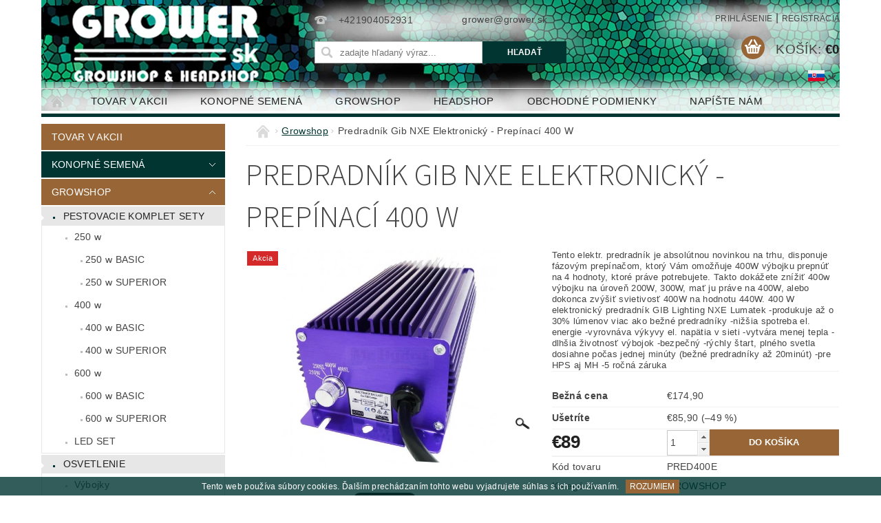

--- FILE ---
content_type: text/html; charset=utf-8
request_url: https://www.grower.sk/growshop/predradnik-gib-nxe-elektronicky-prepinaci-400-w/
body_size: 29080
content:
<!DOCTYPE html>
<html id="css" xml:lang='sk' lang='sk' class="external-fonts-loaded">
    <head>
        <link rel="preconnect" href="https://cdn.myshoptet.com" /><link rel="dns-prefetch" href="https://cdn.myshoptet.com" /><link rel="preload" href="https://cdn.myshoptet.com/prj/dist/master/cms/libs/jquery/jquery-1.11.3.min.js" as="script" />        <script>
dataLayer = [];
dataLayer.push({'shoptet' : {
    "pageId": 719,
    "pageType": "productDetail",
    "currency": "EUR",
    "currencyInfo": {
        "decimalSeparator": ",",
        "exchangeRate": 1,
        "priceDecimalPlaces": 2,
        "symbol": "\u20ac",
        "symbolLeft": 1,
        "thousandSeparator": " "
    },
    "language": "sk",
    "projectId": 43055,
    "product": {
        "id": 697,
        "guid": "a5b23a46-7168-11e4-877e-ac162d8a2454",
        "hasVariants": false,
        "codes": [
            {
                "code": "PRED400E"
            }
        ],
        "code": "PRED400E",
        "name": "Predradn\u00edk Gib NXE Elektronick\u00fd - Prep\u00ednac\u00ed 400 W",
        "appendix": "",
        "weight": 0,
        "currentCategory": "GROWSHOP",
        "currentCategoryGuid": "ea6685f3-6ff5-11e4-877e-ac162d8a2454",
        "defaultCategory": "GROWSHOP",
        "defaultCategoryGuid": "ea6685f3-6ff5-11e4-877e-ac162d8a2454",
        "currency": "EUR",
        "priceWithVat": 89
    },
    "stocks": [
        {
            "id": "ext",
            "title": "Sklad",
            "isDeliveryPoint": 0,
            "visibleOnEshop": 1
        }
    ],
    "cartInfo": {
        "id": null,
        "freeShipping": false,
        "freeShippingFrom": null,
        "leftToFreeGift": {
            "formattedPrice": "\u20ac0",
            "priceLeft": 0
        },
        "freeGift": false,
        "leftToFreeShipping": {
            "priceLeft": null,
            "dependOnRegion": null,
            "formattedPrice": null
        },
        "discountCoupon": [],
        "getNoBillingShippingPrice": {
            "withoutVat": 0,
            "vat": 0,
            "withVat": 0
        },
        "cartItems": [],
        "taxMode": "ORDINARY"
    },
    "cart": [],
    "customer": {
        "priceRatio": 1,
        "priceListId": 1,
        "groupId": null,
        "registered": false,
        "mainAccount": false
    }
}});
</script>

        <meta http-equiv="content-type" content="text/html; charset=utf-8" />
        <title>Predradník Gib NXE Elektronický - Prepínací 400 W | GROWER.sk</title>

        <meta name="viewport" content="width=device-width, initial-scale=1.0" />
        <meta name="format-detection" content="telephone=no" />

        
            <meta property="og:type" content="website"><meta property="og:site_name" content="grower.sk"><meta property="og:url" content="https://www.grower.sk/growshop/predradnik-gib-nxe-elektronicky-prepinaci-400-w/"><meta property="og:title" content="Predradník Gib NXE Elektronický - Prepínací 400 W | GROWER.sk"><meta name="author" content="GROWER.sk"><meta name="web_author" content="Shoptet.sk"><meta name="dcterms.rightsHolder" content="www.grower.sk"><meta name="robots" content="index,follow"><meta property="og:image" content="https://cdn.myshoptet.com/usr/www.grower.sk/user/shop/big/697_predradnik-gib-nxe-elektronicky-prepinaci-400-w.jpg?54ca0fbf"><meta property="og:description" content="osvetlenie, výbojky,elektronický predradník,štartér"><meta name="description" content="osvetlenie, výbojky,elektronický predradník,štartér"><meta property="product:price:amount" content="89"><meta property="product:price:currency" content="EUR">
        


        
        <noscript>
            <style media="screen">
                #category-filter-hover {
                    display: block !important;
                }
            </style>
        </noscript>
        
    <link href="https://cdn.myshoptet.com/prj/dist/master/cms/templates/frontend_templates/shared/css/font-face/source-sans-3.css" rel="stylesheet"><link href="https://cdn.myshoptet.com/prj/dist/master/shop/dist/font-shoptet-04.css.7d79974e5b4cdb582ad8.css" rel="stylesheet">    <script>
        var oldBrowser = false;
    </script>
    <!--[if lt IE 9]>
        <script src="https://cdnjs.cloudflare.com/ajax/libs/html5shiv/3.7.3/html5shiv.js"></script>
        <script>
            var oldBrowser = '<strong>Upozornenie!</strong> Používate zastaraný prehliadač, ktorý už nie je podporovaný. Prosím <a href="https://www.whatismybrowser.com/" target="_blank" rel="nofollow">aktualizujte svoj prehliadač</a> a zvýšte svoje UX.';
        </script>
    <![endif]-->

        <style>:root {--color-primary: #003532;--color-primary-h: 177;--color-primary-s: 100%;--color-primary-l: 10%;--color-primary-hover: #986536;--color-primary-hover-h: 29;--color-primary-hover-s: 48%;--color-primary-hover-l: 40%;--color-secondary: #986536;--color-secondary-h: 29;--color-secondary-s: 48%;--color-secondary-l: 40%;--color-secondary-hover: #68cbd0;--color-secondary-hover-h: 183;--color-secondary-hover-s: 53%;--color-secondary-hover-l: 61%;--color-tertiary: #523526;--color-tertiary-h: 20;--color-tertiary-s: 37%;--color-tertiary-l: 24%;--color-tertiary-hover: #302e33;--color-tertiary-hover-h: 264;--color-tertiary-hover-s: 5%;--color-tertiary-hover-l: 19%;--color-header-background: #ffffff;--template-font: "sans-serif";--template-headings-font: "Source Sans 3";--header-background-url: url("https://cdn.myshoptet.com/usr/www.grower.sk/user/header_backgrounds/5-1.jpg");--cookies-notice-background: #1A1937;--cookies-notice-color: #F8FAFB;--cookies-notice-button-hover: #f5f5f5;--cookies-notice-link-hover: #27263f;--templates-update-management-preview-mode-content: "Náhľad aktualizácií šablóny je aktívny pre váš prehliadač."}</style>

        <style>:root {--logo-x-position: 4px;--logo-y-position: 8px;--front-image-x-position: 0px;--front-image-y-position: 0px;}</style>

        <link href="https://cdn.myshoptet.com/prj/dist/master/shop/dist/main-04.css.55ec9317567af1708cb4.css" rel="stylesheet" media="screen" />

        <link rel="stylesheet" href="https://cdn.myshoptet.com/prj/dist/master/cms/templates/frontend_templates/_/css/print.css" media="print" />
                            <link rel="shortcut icon" href="/favicon.ico" type="image/x-icon" />
                                    <link rel="canonical" href="https://www.grower.sk/growshop/predradnik-gib-nxe-elektronicky-prepinaci-400-w/" />
        
                    <link rel="alternate" hreflang="sk" href="https://www.grower.sk/growshop/predradnik-gib-nxe-elektronicky-prepinaci-400-w/" />
                    <link rel="alternate" hreflang="hu" href="https://www.grower.sk/hu/growshop-magyarorszag-kozeleben/predradnik-gib-nxe-elektronicky-prepinaci-400-w/" />
        
                    <link rel="alternate" hreflang="x-default" href="https://www.grower.sk/growshop/predradnik-gib-nxe-elektronicky-prepinaci-400-w/" />
        
            <script>
        var _hwq = _hwq || [];
        _hwq.push(['setKey', 'E26FCCD55EC3462F15F3141F8A4881C6']);
        _hwq.push(['setTopPos', '200']);
        _hwq.push(['showWidget', '22']);
        (function() {
            var ho = document.createElement('script');
            ho.src = 'https://sk.im9.cz/direct/i/gjs.php?n=wdgt&sak=E26FCCD55EC3462F15F3141F8A4881C6';
            var s = document.getElementsByTagName('script')[0]; s.parentNode.insertBefore(ho, s);
        })();
    </script>

                
                    
                <script>var shoptet = shoptet || {};shoptet.abilities = {"about":{"generation":2,"id":"04"},"config":{"category":{"product":{"image_size":"detail_alt_1"}},"navigation_breakpoint":991,"number_of_active_related_products":2,"product_slider":{"autoplay":false,"autoplay_speed":3000,"loop":true,"navigation":true,"pagination":true,"shadow_size":0}},"elements":{"recapitulation_in_checkout":true},"feature":{"directional_thumbnails":false,"extended_ajax_cart":false,"extended_search_whisperer":false,"fixed_header":false,"images_in_menu":false,"product_slider":false,"simple_ajax_cart":true,"smart_labels":false,"tabs_accordion":false,"tabs_responsive":false,"top_navigation_menu":false,"user_action_fullscreen":false}};shoptet.design = {"template":{"name":"Pop","colorVariant":"Emerald"},"layout":{"homepage":"listImage","subPage":"catalog3","productDetail":"catalog3"},"colorScheme":{"conversionColor":"#986536","conversionColorHover":"#68cbd0","color1":"#003532","color2":"#986536","color3":"#523526","color4":"#302e33"},"fonts":{"heading":"Source Sans 3","text":"sans-serif"},"header":{"backgroundImage":"https:\/\/www.grower.skuser\/header_backgrounds\/5-1.jpg","image":null,"logo":"https:\/\/www.grower.skuser\/logos\/logo2.jpg","color":"#ffffff"},"background":{"enabled":false,"color":null,"image":null}};shoptet.config = {};shoptet.events = {};shoptet.runtime = {};shoptet.content = shoptet.content || {};shoptet.updates = {};shoptet.messages = [];shoptet.messages['lightboxImg'] = "Obrázok";shoptet.messages['lightboxOf'] = "z";shoptet.messages['more'] = "Viac";shoptet.messages['cancel'] = "Zrušiť";shoptet.messages['removedItem'] = "Položka bola odstránená z košíka.";shoptet.messages['discountCouponWarning'] = "Zabudli ste použiť váš zľavový kupón. Urobte tak kliknutím na tlačidlo pri políčku, alebo číslo vymažte, aby ste mohli pokračovať.";shoptet.messages['charsNeeded'] = "Prosím, použite minimálne 3 znaky!";shoptet.messages['invalidCompanyId'] = "Neplané IČ, povolené sú iba číslice";shoptet.messages['needHelp'] = "Potrebujete poradiť?";shoptet.messages['showContacts'] = "Zobraziť kontakty";shoptet.messages['hideContacts'] = "Skryť kontakty";shoptet.messages['ajaxError'] = "Došlo k chybe; obnovte stránku a skúste to znova.";shoptet.messages['variantWarning'] = "Zvoľte prosím variant tovaru.";shoptet.messages['chooseVariant'] = "Zvoľte variant";shoptet.messages['unavailableVariant'] = "Tento variant nie je dostupný a nie je možné ho objednať.";shoptet.messages['withVat'] = "vrátane DPH";shoptet.messages['withoutVat'] = "bez DPH";shoptet.messages['toCart'] = "Do košíka";shoptet.messages['emptyCart'] = "Prázdny košík";shoptet.messages['change'] = "Zmeniť";shoptet.messages['chosenBranch'] = "Zvolená pobočka";shoptet.messages['validatorRequired'] = "Povinné pole";shoptet.messages['validatorEmail'] = "Prosím vložte platnú e-mailovú adresu";shoptet.messages['validatorUrl'] = "Prosím vložte platnú URL adresu";shoptet.messages['validatorDate'] = "Prosím vložte platný dátum";shoptet.messages['validatorNumber'] = "Zadajte číslo";shoptet.messages['validatorDigits'] = "Prosím vložte iba číslice";shoptet.messages['validatorCheckbox'] = "Zadajte prosím všetky povinné polia";shoptet.messages['validatorConsent'] = "Bez súhlasu nie je možné odoslať";shoptet.messages['validatorPassword'] = "Heslá sa nezhodujú";shoptet.messages['validatorInvalidPhoneNumber'] = "Vyplňte prosím platné telefónne číslo bez predvoľby.";shoptet.messages['validatorInvalidPhoneNumberSuggestedRegion'] = "Neplatné číslo — navrhovaná oblasť: %1";shoptet.messages['validatorInvalidCompanyId'] = "Neplatné IČO, musí byť v tvare ako %1";shoptet.messages['validatorFullName'] = "Nezabudli ste priezvisko?";shoptet.messages['validatorHouseNumber'] = "Prosím zadajte správne číslo domu";shoptet.messages['validatorZipCode'] = "Zadané PSČ nezodpovedá zvolenej krajine";shoptet.messages['validatorShortPhoneNumber'] = "Telefónne číslo musí mať min. 8 znakov";shoptet.messages['choose-personal-collection'] = "Prosím vyberte miesto doručenia pri osobnom odbere, zatiaľ nie je zvolené.";shoptet.messages['choose-external-shipping'] = "Špecifikujte vybraný spôsob dopravy";shoptet.messages['choose-ceska-posta'] = "Pobočka Českej Pošty nebola zvolená, prosím vyberte si jednu";shoptet.messages['choose-hupostPostaPont'] = "Pobočka Maďarskej pošty nie je vybraná, zvoľte prosím nejakú";shoptet.messages['choose-postSk'] = "Pobočka Slovenskej pošty nebola zvolená, prosím vyberte si jednu";shoptet.messages['choose-ulozenka'] = "Pobočka Uloženky nebola zvolená, prsím vyberte si jednu";shoptet.messages['choose-zasilkovna'] = "Nebola zvolená pobočka zásielkovne, prosím, vyberte si jednu";shoptet.messages['choose-ppl-cz'] = "Pobočka PPL ParcelShop nebolaá zvolená, prosím zvoľte jednu možnosť";shoptet.messages['choose-glsCz'] = "Pobočka GLS ParcelShop nebola zvolená, prosím niektorú";shoptet.messages['choose-dpd-cz'] = "Ani jedna z pobočiek služby DPD Parcel Shop nebola zvolená, prosím vyberte si jednu z možností.";shoptet.messages['watchdogType'] = "Je potrebné vybrať jednu z možností sledovania produktu.";shoptet.messages['watchdog-consent-required'] = "Musíte zaškrtnúť všetky povinné súhlasy";shoptet.messages['watchdogEmailEmpty'] = "Prosím vyplňte email";shoptet.messages['privacyPolicy'] = 'Musíte súhlasiť s ochranou osobných údajov';shoptet.messages['amountChanged'] = '(množstvo bolo zmenené)';shoptet.messages['unavailableCombination'] = 'Nie je k dispozícii v tejto kombinácii';shoptet.messages['specifyShippingMethod'] = 'Upresnite dopravu';shoptet.messages['PIScountryOptionMoreBanks'] = 'Možnosť platby z %1 bánk';shoptet.messages['PIScountryOptionOneBank'] = 'Možnosť platby z 1 banky';shoptet.messages['PIScurrencyInfoCZK'] = 'V mene CZK je možné zaplatiť iba prostredníctvom českých bánk.';shoptet.messages['PIScurrencyInfoHUF'] = 'V mene HUF je možné zaplatiť iba prostredníctvom maďarských bánk.';shoptet.messages['validatorVatIdWaiting'] = "Overujeme";shoptet.messages['validatorVatIdValid'] = "Overené";shoptet.messages['validatorVatIdInvalid'] = "DIČ sa nepodarilo overiť, aj napriek tomu môžete objednávku dokončiť";shoptet.messages['validatorVatIdInvalidOrderForbid'] = "Zadané DIČ teraz nie je možné overiť, pretože služba overovania je dočasne nedostupná. Skúste opakovať zadanie neskôr, alebo DIČ vymažte a vašu objednávku dokončte v režime OSS. Prípadne kontaktujte predajcu.";shoptet.messages['validatorVatIdInvalidOssRegime'] = "Zadané DIČ nemôže byť overené, pretože služba overovania je dočasne nedostupná. Vaša objednávka bude dokončená v režime OSS. Prípadne kontaktujte predajcu.";shoptet.messages['previous'] = "Predchádzajúce";shoptet.messages['next'] = "Nasledujúce";shoptet.messages['close'] = "Zavrieť";shoptet.messages['imageWithoutAlt'] = "Tento obrázok nemá popis";shoptet.messages['newQuantity'] = "Nové množstvo:";shoptet.messages['currentQuantity'] = "Aktuálne množstvo:";shoptet.messages['quantityRange'] = "Prosím vložte číslo v rozmedzí %1 a %2";shoptet.messages['skipped'] = "Preskočené";shoptet.messages.validator = {};shoptet.messages.validator.nameRequired = "Zadajte meno a priezvisko.";shoptet.messages.validator.emailRequired = "Zadajte e-mailovú adresu (napr. jan.novak@example.com).";shoptet.messages.validator.phoneRequired = "Zadajte telefónne číslo.";shoptet.messages.validator.messageRequired = "Napíšte komentár.";shoptet.messages.validator.descriptionRequired = shoptet.messages.validator.messageRequired;shoptet.messages.validator.captchaRequired = "Vyplňte bezpečnostnú kontrolu.";shoptet.messages.validator.consentsRequired = "Potvrďte svoj súhlas.";shoptet.messages.validator.scoreRequired = "Zadajte počet hviezdičiek.";shoptet.messages.validator.passwordRequired = "Zadajte heslo, ktoré bude obsahovať minimálne 4 znaky.";shoptet.messages.validator.passwordAgainRequired = shoptet.messages.validator.passwordRequired;shoptet.messages.validator.currentPasswordRequired = shoptet.messages.validator.passwordRequired;shoptet.messages.validator.birthdateRequired = "Zadajte dátum narodenia.";shoptet.messages.validator.billFullNameRequired = "Zadajte meno a priezvisko.";shoptet.messages.validator.deliveryFullNameRequired = shoptet.messages.validator.billFullNameRequired;shoptet.messages.validator.billStreetRequired = "Zadajte názov ulice.";shoptet.messages.validator.deliveryStreetRequired = shoptet.messages.validator.billStreetRequired;shoptet.messages.validator.billHouseNumberRequired = "Zadajte číslo domu.";shoptet.messages.validator.deliveryHouseNumberRequired = shoptet.messages.validator.billHouseNumberRequired;shoptet.messages.validator.billZipRequired = "Zadajte PSČ.";shoptet.messages.validator.deliveryZipRequired = shoptet.messages.validator.billZipRequired;shoptet.messages.validator.billCityRequired = "Zadajte názov mesta.";shoptet.messages.validator.deliveryCityRequired = shoptet.messages.validator.billCityRequired;shoptet.messages.validator.companyIdRequired = "Zadajte IČ.";shoptet.messages.validator.vatIdRequired = "Zadajte IČ DPH.";shoptet.messages.validator.billCompanyRequired = "Zadajte názov spoločnosti.";shoptet.messages['loading'] = "Načítavám…";shoptet.messages['stillLoading'] = "Stále načítavám…";shoptet.messages['loadingFailed'] = "Načítanie sa nepodarilo. Skúste to znova.";shoptet.messages['productsSorted'] = "Produkty zoradené.";shoptet.messages['formLoadingFailed'] = "Formulár sa nepodarilo načítať. Skúste to prosím znovu.";shoptet.messages.moreInfo = "Viac informácií";shoptet.config.orderingProcess = {active: false,step: false};shoptet.config.documentsRounding = '3';shoptet.config.documentPriceDecimalPlaces = '2';shoptet.config.thousandSeparator = ' ';shoptet.config.decSeparator = ',';shoptet.config.decPlaces = '2';shoptet.config.decPlacesSystemDefault = '2';shoptet.config.currencySymbol = '€';shoptet.config.currencySymbolLeft = '1';shoptet.config.defaultVatIncluded = 1;shoptet.config.defaultProductMaxAmount = 9999;shoptet.config.inStockAvailabilityId = -1;shoptet.config.defaultProductMaxAmount = 9999;shoptet.config.inStockAvailabilityId = -1;shoptet.config.cartActionUrl = '/action/Cart';shoptet.config.advancedOrderUrl = '/action/Cart/GetExtendedOrder/';shoptet.config.cartContentUrl = '/action/Cart/GetCartContent/';shoptet.config.stockAmountUrl = '/action/ProductStockAmount/';shoptet.config.addToCartUrl = '/action/Cart/addCartItem/';shoptet.config.removeFromCartUrl = '/action/Cart/deleteCartItem/';shoptet.config.updateCartUrl = '/action/Cart/setCartItemAmount/';shoptet.config.addDiscountCouponUrl = '/action/Cart/addDiscountCoupon/';shoptet.config.setSelectedGiftUrl = '/action/Cart/setSelectedGift/';shoptet.config.rateProduct = '/action/ProductDetail/RateProduct/';shoptet.config.customerDataUrl = '/action/OrderingProcess/step2CustomerAjax/';shoptet.config.registerUrl = '/registracia/';shoptet.config.agreementCookieName = 'site-agreement';shoptet.config.cookiesConsentUrl = '/action/CustomerCookieConsent/';shoptet.config.cookiesConsentIsActive = 0;shoptet.config.cookiesConsentOptAnalytics = 'analytics';shoptet.config.cookiesConsentOptPersonalisation = 'personalisation';shoptet.config.cookiesConsentOptNone = 'none';shoptet.config.cookiesConsentRefuseDuration = 7;shoptet.config.cookiesConsentName = 'CookiesConsent';shoptet.config.agreementCookieExpire = 30;shoptet.config.cookiesConsentSettingsUrl = '/cookies-settings/';shoptet.config.fonts = {"google":{"attributes":"300,400,600,700,900:latin-ext","families":["Source Sans 3"],"urls":["https:\/\/cdn.myshoptet.com\/prj\/dist\/master\/cms\/templates\/frontend_templates\/shared\/css\/font-face\/source-sans-3.css"]},"custom":{"families":["shoptet"],"urls":["https:\/\/cdn.myshoptet.com\/prj\/dist\/master\/shop\/dist\/font-shoptet-04.css.7d79974e5b4cdb582ad8.css"]}};shoptet.config.mobileHeaderVersion = '1';shoptet.config.fbCAPIEnabled = false;shoptet.config.fbPixelEnabled = false;shoptet.config.fbCAPIUrl = '/action/FacebookCAPI/';shoptet.content.regexp = /strana-[0-9]+[\/]/g;shoptet.content.colorboxHeader = '<div class="colorbox-html-content">';shoptet.content.colorboxFooter = '</div>';shoptet.customer = {};shoptet.csrf = shoptet.csrf || {};shoptet.csrf.token = 'csrf_KeENcw/22faf4dd16bcd1712';shoptet.csrf.invalidTokenModal = '<div><h2>Prihláste sa prosím znovu</h2><p>Ospravedlňujeme sa, ale Váš CSRF token pravdepodobne vypršal. Aby sme mohli Vašu bezpečnosť udržať na čo najvyššej úrovni, potrebujeme, aby ste sa znovu prihlásili.</p><p>Ďakujeme za pochopenie.</p><div><a href="/login/?backTo=%2Fgrowshop%2Fpredradnik-gib-nxe-elektronicky-prepinaci-400-w%2F">Prihlásenie</a></div></div> ';shoptet.csrf.formsSelector = 'csrf-enabled';shoptet.csrf.submitListener = true;shoptet.csrf.validateURL = '/action/ValidateCSRFToken/Index/';shoptet.csrf.refreshURL = '/action/RefreshCSRFTokenNew/Index/';shoptet.csrf.enabled = true;shoptet.config.googleAnalytics ||= {};shoptet.config.googleAnalytics.isGa4Enabled = true;shoptet.config.googleAnalytics.route ||= {};shoptet.config.googleAnalytics.route.ua = "UA";shoptet.config.googleAnalytics.route.ga4 = "GA4";shoptet.config.ums_a11y_category_page = true;shoptet.config.discussion_rating_forms = false;shoptet.config.ums_forms_redesign = false;shoptet.config.showPriceWithoutVat = '';shoptet.config.ums_a11y_login = false;</script>
        <script src="https://cdn.myshoptet.com/prj/dist/master/cms/libs/jquery/jquery-1.11.3.min.js"></script><script src="https://cdn.myshoptet.com/prj/dist/master/cms/libs/jquery/jquery-migrate-1.4.1.min.js"></script><script src="https://cdn.myshoptet.com/prj/dist/master/cms/libs/jquery/jquery-ui-1.8.24.min.js"></script>
    <script src="https://cdn.myshoptet.com/prj/dist/master/shop/dist/main-04.js.cd0f12ca7fcb266dd765.js"></script>
<script src="https://cdn.myshoptet.com/prj/dist/master/shop/dist/shared-2g.js.aa13ef3ecca51cd89ec5.js"></script><script src="https://cdn.myshoptet.com/prj/dist/master/cms/libs/jqueryui/i18n/datepicker-sk.js"></script><script>if (window.self !== window.top) {const script = document.createElement('script');script.type = 'module';script.src = "https://cdn.myshoptet.com/prj/dist/master/shop/dist/editorPreview.js.e7168e827271d1c16a1d.js";document.body.appendChild(script);}</script>        <script>
            jQuery.extend(jQuery.cybergenicsFormValidator.messages, {
                required: "Povinné pole",
                email: "Prosím vložte platnú e-mailovú adresu",
                url: "Prosím vložte platnú URL adresu",
                date: "Prosím vložte platný dátum",
                number: "Zadajte číslo",
                digits: "Prosím vložte iba číslice",
                checkbox: "Zadajte prosím všetky povinné polia",
                validatorConsent: "Bez súhlasu nie je možné odoslať",
                password: "Heslá sa nezhodujú",
                invalidPhoneNumber: "Vyplňte prosím platné telefónne číslo bez predvoľby.",
                invalidCompanyId: 'Nevalidné IČ, musí mať presne 8 čísel (pred kratšie IČ možno dať nuly)',
                fullName: "Nezabudli ste priezvisko?",
                zipCode: "Zadané PSČ nezodpovedá zvolenej krajine",
                houseNumber: "Prosím zadajte správne číslo domu",
                shortPhoneNumber: "Telefónne číslo musí mať min. 8 znakov",
                privacyPolicy: "Musíte súhlasiť s ochranou osobných údajov"
            });
        </script>
                                    
                
        
        <!-- User include -->
                
        <!-- /User include -->
                                <!-- Global site tag (gtag.js) - Google Analytics -->
    <script async src="https://www.googletagmanager.com/gtag/js?id=G-1G57EP05YW"></script>
    <script>
        
        window.dataLayer = window.dataLayer || [];
        function gtag(){dataLayer.push(arguments);}
        

        
        gtag('js', new Date());

                gtag('config', 'UA-197649611-2', { 'groups': "UA" });
        
                gtag('config', 'G-1G57EP05YW', {"groups":"GA4","send_page_view":false,"content_group":"productDetail","currency":"EUR","page_language":"sk"});
        
        
        
        
        
        
                    gtag('event', 'page_view', {"send_to":"GA4","page_language":"sk","content_group":"productDetail","currency":"EUR"});
        
                gtag('set', 'currency', 'EUR');

        gtag('event', 'view_item', {
            "send_to": "UA",
            "items": [
                {
                    "id": "PRED400E",
                    "name": "Predradn\u00edk Gib NXE Elektronick\u00fd - Prep\u00ednac\u00ed 400 W",
                    "category": "GROWSHOP",
                                                            "price": 72.36
                }
            ]
        });
        
        
        
        
        
                    gtag('event', 'view_item', {"send_to":"GA4","page_language":"sk","content_group":"productDetail","value":72.359999999999999,"currency":"EUR","items":[{"item_id":"PRED400E","item_name":"Predradn\u00edk Gib NXE Elektronick\u00fd - Prep\u00ednac\u00ed 400 W","item_category":"GROWSHOP","price":72.359999999999999,"quantity":1,"index":0}]});
        
        
        
        
        
        
        
        document.addEventListener('DOMContentLoaded', function() {
            if (typeof shoptet.tracking !== 'undefined') {
                for (var id in shoptet.tracking.bannersList) {
                    gtag('event', 'view_promotion', {
                        "send_to": "UA",
                        "promotions": [
                            {
                                "id": shoptet.tracking.bannersList[id].id,
                                "name": shoptet.tracking.bannersList[id].name,
                                "position": shoptet.tracking.bannersList[id].position
                            }
                        ]
                    });
                }
            }

            shoptet.consent.onAccept(function(agreements) {
                if (agreements.length !== 0) {
                    console.debug('gtag consent accept');
                    var gtagConsentPayload =  {
                        'ad_storage': agreements.includes(shoptet.config.cookiesConsentOptPersonalisation)
                            ? 'granted' : 'denied',
                        'analytics_storage': agreements.includes(shoptet.config.cookiesConsentOptAnalytics)
                            ? 'granted' : 'denied',
                                                                                                'ad_user_data': agreements.includes(shoptet.config.cookiesConsentOptPersonalisation)
                            ? 'granted' : 'denied',
                        'ad_personalization': agreements.includes(shoptet.config.cookiesConsentOptPersonalisation)
                            ? 'granted' : 'denied',
                        };
                    console.debug('update consent data', gtagConsentPayload);
                    gtag('consent', 'update', gtagConsentPayload);
                    dataLayer.push(
                        { 'event': 'update_consent' }
                    );
                }
            });
        });
    </script>

                
                                <script>
    (function(t, r, a, c, k, i, n, g) { t['ROIDataObject'] = k;
    t[k]=t[k]||function(){ (t[k].q=t[k].q||[]).push(arguments) },t[k].c=i;n=r.createElement(a),
    g=r.getElementsByTagName(a)[0];n.async=1;n.src=c;g.parentNode.insertBefore(n,g)
    })(window, document, 'script', '//www.heureka.sk/ocm/sdk.js?source=shoptet&version=2&page=product_detail', 'heureka', 'sk');

    heureka('set_user_consent', 1);
</script>
                    </head>
        <body class="desktop id-719 in-growshop template-04 type-product type-detail page-detail ajax-add-to-cart">
        
        <div id="fb-root"></div>
        <script>
            window.fbAsyncInit = function() {
                FB.init({
                    autoLogAppEvents : true,
                    xfbml            : true,
                    version          : 'v24.0'
                });
            };
        </script>
        <script async defer crossorigin="anonymous" src="https://connect.facebook.net/sk_SK/sdk.js#xfbml=1&version=v24.0"></script>
        
                
        
        <div id="main-wrapper">
            <div id="main-wrapper-in" class="large-12 medium-12 small-12">
                <div id="main" class="large-12 medium-12 small-12 row">

                    

                    <div id="header" class="large-12 medium-12 small-12 columns">
                        <header id="header-in" class="large-12 medium-12 small-12 clearfix">
                            
<div class="row currable">
    
                        <div class="large-4 medium-4 small-6 columns">
                        <a href="/" title="GROWER.sk" id="logo" data-testid="linkWebsiteLogo"><img src="https://cdn.myshoptet.com/usr/www.grower.sk/user/logos/logo2.jpg" alt="GROWER.sk" /></a>
        </div>
    
    
        <div class="large-4 medium-4 small-12 columns">
                                                <div class="large-12 row collapse header-contacts">
                                                                                       <div class="large-6 medium-12 small-12 header-phone columns left">
                    <a href="tel:+421904052931" title="Telefón"><span>+421904052931</span></a>
                    </div>
                                                    <div class="large-6 medium-12 small-12 header-email columns left">
                                                    <a href="mailto:grower@grower.sk"><span>grower@grower.sk</span></a>
                                            </div>
                            </div>
            
                        <div class="searchform large-12 medium-12 small-12" itemscope itemtype="https://schema.org/WebSite">
                <meta itemprop="headline" content="GROWSHOP"/>
<meta itemprop="url" content="https://www.grower.sk"/>
        <meta itemprop="text" content="osvetlenie, výbojky,elektronický predradník,štartér"/>

                <form class="search-whisperer-wrap-v1 search-whisperer-wrap" action="/action/ProductSearch/prepareString/" method="post" itemprop="potentialAction" itemscope itemtype="https://schema.org/SearchAction" data-testid="searchForm">
                    <fieldset>
                        <meta itemprop="target" content="https://www.grower.sk/vyhladavanie/?string={string}"/>
                        <div class="large-8 medium-8 small-12 left">
                            <input type="hidden" name="language" value="sk" />
                            <input type="search" name="string" itemprop="query-input" class="s-word" placeholder="zadajte hľadaný výraz..." autocomplete="off" data-testid="searchInput" />
                        </div>
                        <div class="tar large-4 medium-4 small-2 left b-search-wrap">
                            <input type="submit" value="Hľadať" class="b-search tiny button" data-testid="searchBtn" />
                        </div>
                        <div class="search-whisperer-container-js"></div>
                        <div class="search-notice large-12 medium-12 small-12" data-testid="searchMsg">Prosím, použite minimálne 3 znaky!</div>
                    </fieldset>
                </form>
            </div>
        </div>
    
    
        <div class="large-4 medium-4 small-12 columns">
                        <div id="top-links" class="large-12 medium-12 small-12">
                <span class="responsive-mobile-visible responsive-all-hidden box-account-links-trigger-wrap">
                    <span class="box-account-links-trigger"></span>
                </span>
                <ul class="responsive-mobile-hidden box-account-links list-inline list-reset">
                    
                                                                                                                        <li>
                                        <a class="icon-account-login" href="/login/?backTo=%2Fgrowshop%2Fpredradnik-gib-nxe-elektronicky-prepinaci-400-w%2F" title="Prihlásenie" data-testid="signin" rel="nofollow"><span>Prihlásenie</span></a>
                                    </li>
                                    <li>
                                        <span class="responsive-mobile-hidden"> |</span>
                                        <a href="/registracia/" title="Registrácia" data-testid="headerSignup" rel="nofollow">Registrácia</a>
                                    </li>
                                                                                                        
                </ul>
            </div>
                                        <div id="languages-curr" class="dropdown dropdown--languages">
                    <div class="dropdown__menu js-dropdown__menu dropdown__menu--icon" data-toggleContent="js-dropdown__content--languages">
                        <svg aria-hidden="true" style="position: absolute; width: 0; height: 0; overflow: hidden;" version="1.1" xmlns="http://www.w3.org/2000/svg" xmlns:xlink="http://www.w3.org/1999/xlink"><defs><symbol id="shp-flag-SK" viewBox="0 0 32 32"><title>SK</title><path fill="#f0f0f0" style="fill: var(--color21, #f0f0f0)" d="M0 5.334h32v21.333h-32v-21.333z"></path><path fill="#0052b4" style="fill: var(--color20, #0052b4)" d="M0 12.29h32v7.42h-32v-7.42z"></path><path fill="#d80027" style="fill: var(--color19, #d80027)" d="M0 19.71h32v6.957h-32v-6.956z"></path><path fill="#f0f0f0" style="fill: var(--color21, #f0f0f0)" d="M8.092 11.362v5.321c0 3.027 3.954 3.954 3.954 3.954s3.954-0.927 3.954-3.954v-5.321h-7.908z"></path><path fill="#d80027" style="fill: var(--color19, #d80027)" d="M9.133 11.518v5.121c0 0.342 0.076 0.665 0.226 0.968 1.493 0 3.725 0 5.373 0 0.15-0.303 0.226-0.626 0.226-0.968v-5.121h-5.826z"></path><path fill="#f0f0f0" style="fill: var(--color21, #f0f0f0)" d="M13.831 15.089h-1.339v-0.893h0.893v-0.893h-0.893v-0.893h-0.893v0.893h-0.893v0.893h0.893v0.893h-1.339v0.893h1.339v0.893h0.893v-0.893h1.339z"></path><path fill="#0052b4" style="fill: var(--color20, #0052b4)" d="M10.577 18.854c0.575 0.361 1.166 0.571 1.469 0.665 0.303-0.093 0.894-0.303 1.469-0.665 0.58-0.365 0.987-0.782 1.218-1.246-0.255-0.18-0.565-0.286-0.901-0.286-0.122 0-0.241 0.015-0.355 0.041-0.242-0.55-0.791-0.934-1.43-0.934s-1.188 0.384-1.43 0.934c-0.114-0.027-0.233-0.041-0.355-0.041-0.336 0-0.646 0.106-0.901 0.286 0.231 0.465 0.637 0.882 1.217 1.246z"></path></symbol><symbol id="shp-flag-HU" viewBox="0 0 32 32"><title>HU</title><path fill="#f0f0f0" style="fill: var(--color21, #f0f0f0)" d="M0 5.334h32v21.333h-32v-21.333z"></path><path fill="#d80027" style="fill: var(--color19, #d80027)" d="M0 5.334h32v7.111h-32v-7.111z"></path><path fill="#6da544" style="fill: var(--color18, #6da544)" d="M0 19.555h32v7.111h-32v-7.111z"></path></symbol></defs></svg>
                        <svg class="shp-flag shp-flag-SK">
                            <use xlink:href="#shp-flag-SK"></use>
                        </svg>
                    </div>
                    <div class="dropdown__content js-dropdown__content--languages" data-classActive="open">
                        <ul class="dropdown__list">
                                                            <li class="dropdown__item dropdown__item--title">Mena</li>
                                                                    <li class="dropdown__item">
                                        <a href="/action/Currency/changeCurrency/?currencyCode=EUR" title="EUR" class="active" rel="nofollow">EUR</a>
                                    </li>
                                                                                        <li class="dropdown__item dropdown__item--title">Jazyky</li>
                                                            <li class="dropdown__item">
                                    <a href="/action/Language/changeLanguage/?language=sk" class="icon-arrow-right-before" title="Slovenčina" rel="nofollow">Slovenčina</a>
                                </li>
                                                            <li class="dropdown__item">
                                    <a href="/action/Language/changeLanguage/?language=hu" class="icon-arrow-right-before" title="Magyar" rel="nofollow">Magyar</a>
                                </li>
                                                    </ul>
                    </div>
                </div>
            
                                            
                <div class="place-cart-here">
                    <div id="header-cart-wrapper" class="header-cart-wrapper menu-element-wrap">
    <a href="/kosik/" id="header-cart" class="header-cart" data-testid="headerCart" rel="nofollow">
        <span class="responsive-mobile-hidden">Košík:</span>
        
        <strong class="header-cart-price" data-testid="headerCartPrice">
            €0
        </strong>
    </a>

    <div id="cart-recapitulation" class="cart-recapitulation menu-element-submenu align-right hover-hidden" data-testid="popupCartWidget">
                    <div class="cart-reca-single darken tac" data-testid="cartTitle">
                Váš nákupný košík je prázdny            </div>
            </div>
</div>
                </div>
                    </div>
    
</div>

             <nav id="menu" class="large-12 medium-12 small-12"><ul class="inline-list list-inline valign-top-inline left"><li class="first-line"><a href="/" id="a-home" data-testid="headerMenuItem">Úvodná stránka</a></li><li class="menu-item-992 navigation-submenu-trigger-wrap icon-menu-arrow-wrap">
    <a href="/tovar-v-akcii/" data-testid="headerMenuItem">
        TOVAR V AKCII
    </a>
</li><li class="menu-item-683 navigation-submenu-trigger-wrap icon-menu-arrow-wrap">
        <a href="/konopne-semena/" data-testid="headerMenuItem">
                    <span class="navigation-submenu-trigger icon-menu-arrow-down icon-menu-arrow"></span>
                Konopné semená
    </a>
        <ul class="navigation-submenu navigation-menu">
                    <li class="menu-item-1022">
                <a href="/konopne-semena-royal-queen-seeds/" data-image="https://cdn.myshoptet.com/usr/www.grower.sk/user/categories/thumb/rqs_1_positive_1.png">Royal Queen Seeds</a>
            </li>
                    <li class="menu-item-691">
                <a href="/konopne-semena-sensi-seeds/">Sensi seeds</a>
            </li>
                    <li class="menu-item-885">
                <a href="/konopne-semena-fast-bud/">FastBuds</a>
            </li>
                    <li class="menu-item-685">
                <a href="/konopne-semena-dutch-passion/">Dutch Passion</a>
            </li>
                    <li class="menu-item-696">
                <a href="/konopne-semena-paradise-seeds/">Paradise Seeds</a>
            </li>
                    <li class="menu-item-1142">
                <a href="/konopne-semena-barneys-farm/">Barneys Farm</a>
            </li>
                    <li class="menu-item-1154">
                <a href="/sweet-seeds/">Sweet seeds</a>
            </li>
                    <li class="menu-item-1230">
                <a href="/kannabia/">Kannabia</a>
            </li>
                    <li class="menu-item-704">
                <a href="/konopne-semena-green-house-seeds/">Green House Seeds</a>
            </li>
                    <li class="menu-item-708">
                <a href="/konopne-semena-serious-seeds/">Serious seeds</a>
            </li>
                    <li class="menu-item-712">
                <a href="/konopne-semena-white-label/">White Label</a>
            </li>
                    <li class="menu-item-869">
                <a href="/victory-seeds/">Konopné semená Victory Seeds</a>
            </li>
                    <li class="menu-item-904">
                <a href="/pyramid-seeds/">Pyramid seeds</a>
            </li>
                    <li class="menu-item-890">
                <a href="/konopne-semena-buddha-seeds/">Buddha Seeds</a>
            </li>
                    <li class="menu-item-1176">
                <a href="/ostatne-semena/">Ostatné semená</a>
            </li>
            </ul>
    </li><li class="menu-item-719 navigation-submenu-trigger-wrap icon-menu-arrow-wrap">    
        <a href="/growshop/" class="active" data-testid="headerMenuItem">
                    <span class="navigation-submenu-trigger icon-menu-arrow-down icon-menu-arrow"></span>
                Growshop
    </a>
        <ul class="navigation-submenu navigation-menu">
                    <li class="menu-item-939">
                <a href="/pestovacie-komplet-sety/">PESTOVACIE KOMPLET SETY</a>
            </li>
                    <li class="menu-item-720">
                <a href="/osvetlenie/">Osvetlenie</a>
            </li>
                    <li class="menu-item-735">
                <a href="/vzduchotechnika/">Vzduchotechnika</a>
            </li>
                    <li class="menu-item-760">
                <a href="/pestovacie-boxy/">Pestovacie Boxy</a>
            </li>
                    <li class="menu-item-765">
                <a href="/hydroponia/">Hydropónia</a>
            </li>
                    <li class="menu-item-779">
                <a href="/meracie-potreby/">Meracie potreby</a>
            </li>
                    <li class="menu-item-786">
                <a href="/kvetinace-a-podlozky/">Kvetináče a Podložky</a>
            </li>
                    <li class="menu-item-787">
                <a href="/substraty/">Pestovacie Média a Substráty</a>
            </li>
                    <li class="menu-item-788">
                <a href="/hnojiva-a-pridavky/">Hnojivá a Doplnky</a>
            </li>
                    <li class="menu-item-796">
                <a href="/pestovacie-stoly-a-konstrukcie/">Pestovacie Stoly a Konštrukcie</a>
            </li>
                    <li class="menu-item-800">
                <a href="/ochrana-rastlin/">Ochrana Rastlín</a>
            </li>
                    <li class="menu-item-803">
                <a href="/skleniky/">Skleníky</a>
            </li>
                    <li class="menu-item-804">
                <a href="/potreby-pre-pestovatelov/">Potreby Pre Pestovateľov</a>
            </li>
                    <li class="menu-item-805">
                <a href="/zber/">Zber</a>
            </li>
            </ul>
    </li><li class="menu-item-812 navigation-submenu-trigger-wrap icon-menu-arrow-wrap">
        <a href="/headshop/" data-testid="headerMenuItem">
                    <span class="navigation-submenu-trigger icon-menu-arrow-down icon-menu-arrow"></span>
                Headshop
    </a>
        <ul class="navigation-submenu navigation-menu">
                    <li class="menu-item-819">
                <a href="/fajciarske-potreby/">Fajčiarske Potreby</a>
            </li>
                    <li class="menu-item-1212">
                <a href="/cbd-vape/">CBD VAPE</a>
            </li>
                    <li class="menu-item-813">
                <a href="/vahy/">Váhy</a>
            </li>
                    <li class="menu-item-818">
                <a href="/vaporizery/">Vaporizéry</a>
            </li>
                    <li class="menu-item-852">
                <a href="/snuffy/">Snuffy</a>
            </li>
                    <li class="menu-item-853">
                <a href="/tighvac/">TighVac</a>
            </li>
                    <li class="menu-item-854">
                <a href="/ostatne-2/">Ostatné</a>
            </li>
                    <li class="menu-item-892">
                <a href="/schovavacky/">Schovávačky</a>
            </li>
                    <li class="menu-item-908">
                <a href="/olej/">Olej - Dabbing - Liquidy</a>
            </li>
                    <li class="menu-item-1040">
                <a href="/testy-protikonopna-kozmetika/">testy - protikonopná kozmetika</a>
            </li>
            </ul>
    </li><li class="menu-item-39">
    <a href="/obchodne-podmienky/" data-testid="headerMenuItem">
        Obchodné podmienky
    </a>
</li><li class="menu-item--6">
    <a href="/napiste-nam/" data-testid="headerMenuItem">
        Napíšte nám
    </a>
</li><li class="menu-item-29">
    <a href="/kontakty/" data-testid="headerMenuItem">
        Kontakty
    </a>
</li></ul><div id="menu-helper-wrapper"><div id="menu-helper" data-testid="hamburgerMenu">&nbsp;</div><ul id="menu-helper-box"></ul></div></nav>

<script>
    $(document).ready(function() {
        checkSearchForm($('.searchform'), "Prosím, použite minimálne 3 znaky!");
    });
    var userOptions = {
        carousel : {
            stepTimer : 5000,
            fadeTimer : 800
        }
    };
</script>

                        </header>
                    </div>
                    <div id="main-in" class="large-12 medium-12 small-12 columns">
                        <div id="main-in-in" class="large-12 medium-12 small-12">
                            
                            <div id="content" class="large-12 medium-12 small-12 row">
                                
                                                                            <aside id="column-l" class="large-3 medium-3 small-12 columns">
                                            <div id="column-l-in">
                                                                                                                                                    <div class="box-even">
                        
<div id="categories">
                        <div class="categories cat-01 expanded" id="cat-992">
                <div class="topic"><a href="/tovar-v-akcii/" class="expanded">TOVAR V AKCII</a></div>
        

    </div>
            <div class="categories cat-02 expandable" id="cat-683">
                <div class="topic"><a href="/konopne-semena/">Konopné semená</a></div>
        
    <ul >
                    <li class="active expandable expanded"><a href="/konopne-semena-royal-queen-seeds/" title="Konopné semená Royal Queen Seeds">Royal Queen Seeds</a>
                                <ul class="expanded">
                                                <li ><a href="/mike-tyson-2-0/" title="Mike Tyson 2.0">Mike Tyson 2.0</a>
                                                            </li>                                     <li ><a href="/f1-hybrid-seed/" title="F1 HYBRID SEED">F1 HYBRID SEED</a>
                            </li>                                     <li ><a href="/konopne-semena-royal-queen-seeds-feminizovane/" title="Konopné semená Royal queen seeds feminizované">Konopné semená Royal Queen Seeds Feminizované</a>
                                                            </li>                                     <li ><a href="/konopne-semena-royal-queen-seeds--autoflowering/" title="Konopné semená Royal queen seeds  Autoflowering">Konopné semená Royal Queen Seeds Autoflowerinf</a>
                                                            </li>                                     <li ><a href="/konopne-semena-royal-queen-seeds-new-2024/" title="Konopné semená Royal queen seeds NEW 2024">Konopné semená Royal queen seeds NEW 2024</a>
                                                            </li>                     </ul>                     </li>                 <li class="active expandable expanded"><a href="/konopne-semena-sensi-seeds/" title="Konopné semená Sensi Seeds">Sensi seeds</a>
                                <ul class="expanded">
                                                <li ><a href="/konopne-semena-sensi-seeds-feminizovane/" title="Konopné semená Sensi Seeds Feminizované">Konopné semená Sensi Seeds feminizované</a>
                                                            </li>                                     <li ><a href="/konopne-semena-sensi-seeds-regulerne/" title="Konopné semená Sensi Seeds Regulérne">Konopné semená Sensi Seeds regulérne</a>
                                                            </li>                                     <li ><a href="/konopne-semena-sensi-seeds-autoflowering/" title="Konopné semená Sensi Seeds Autoflowering">Sensi Seeds Autoflowering</a>
                                                            </li>                     </ul>                     </li>                 <li class="active expandable expanded"><a href="/konopne-semena-fast-bud/" title="Konopné semená FastBuds">FastBuds</a>
                                <ul class="expanded">
                                                <li ><a href="/fast-buds-fastflowering/" title="Konopne semena Fast Buds FASTFLOWERING">Konopne semena Fast Buds FASTFLOWERING</a>
                            </li>                                     <li ><a href="/konopne-semena-fast-buds-feminizovane/" title="Konopné semená Fast Buds Feminizované">Konopné semená Fast Buds Feminizované</a>
                            </li>                                     <li ><a href="/konopne-semena-fast-bud-autoflowering/" title="Konopné semená Fast Buds Autoflowering">Konopné semená Fast Buds Autoflowering</a>
                                                            </li>                     </ul>                     </li>                 <li class="expandable"><a href="/konopne-semena-dutch-passion/" title="Konopné semená Dutch Passion">Dutch Passion</a>
            </li>                 <li class="active expandable expanded"><a href="/konopne-semena-paradise-seeds/" title="Konopné semená Paradise Seeds">Paradise Seeds</a>
                                <ul class="expanded">
                                                <li ><a href="/konopne-semena-paradise-seeds-feminizovane/" title="Konopné semená Paradise Seeds Feminizované">Paradise seeds feminizované</a>
                                                            </li>                                     <li ><a href="/konopne-semena-paradise-seeds-autoflowering/" title="Konopné semená Paradise Seeds Autoflowering">Paradise Seeds Autoflowering</a>
                                                            </li>                     </ul>                     </li>                 <li class="expandable"><a href="/konopne-semena-barneys-farm/" title="Konopné semená Barneys Farm">Barneys Farm</a>
            </li>                 <li class="active expandable expanded"><a href="/sweet-seeds/" title="Sweet Seeds">Sweet seeds</a>
                                <ul class="expanded">
                                                <li ><a href="/konopne-semena-sweet-seeds-feminizovane/" title="Konopné semená Sweet seeds feminizované">Sweet seeds feminizované</a>
                            </li>                                     <li ><a href="/konopne-semena-sweet-seeds-autoflowering/" title="Konopné semená Sweet seeds Autoflowering">Sweet seeds Autoflowering</a>
                            </li>                     </ul>                     </li>                 <li ><a href="/kannabia/" title="Kannabia">Kannabia</a>
                            </li>                 <li class="active expandable expanded"><a href="/konopne-semena-green-house-seeds/" title="Konopné semená Green House Seeds ">Green House Seeds</a>
                                <ul class="expanded">
                                                <li ><a href="/konopne-semena-green-house-seeds-feminizovane/" title="Konopné semená Green House Seeds Feminizované">Green House seeds feminizované</a>
                                                            </li>                                     <li ><a href="/konopne-semena-green-house-seeds-autoflowering/" title="Konopné semená Green House Seeds Autoflowering">Green House seeds autoflowering</a>
                                                            </li>                     </ul>                     </li>                 <li class="active expandable expanded"><a href="/konopne-semena-serious-seeds/" title="Konopné semená Serious Seeds">Serious seeds</a>
                                <ul class="expanded">
                                                <li ><a href="/konopne-semena-serious-seeds-feminizovane/" title="Konopné semená Serious Seeds Feminizované">Konopné semená Serious Seeds Feminizované</a>
                                                            </li>                                     <li ><a href="/konopne-semena-serious-seeds-regulerne/" title="Konopné semená Serious Seeds Regulérne">Konopné semená Serious Seeds Regulérne</a>
                                                            </li>                     </ul>                     </li>                 <li class="active expandable expanded"><a href="/konopne-semena-white-label/" title="Konopné semená White Label ">White Label</a>
                                <ul class="expanded">
                                                <li ><a href="/konopne-semena-white-label-feminizovane/" title="Konopné semená White Label Feminizované">White Label feminizované</a>
                                                            </li>                                     <li ><a href="/konopne-semena-white-label-autoflowering/" title="Konopné semená White Label Autoflowering">White Label autoflowering</a>
                                                            </li>                                     <li ><a href="/konopne-semena-white-label-regulerne/" title="Konopné semená White Label Regulérne">Konopné semená White Label Regulérne</a>
                                                            </li>                     </ul>                     </li>                 <li class="active expandable expanded"><a href="/victory-seeds/" title="Konopné semená Victory Seeds">Konopné semená Victory Seeds</a>
                                <ul class="expanded">
                                                <li ><a href="/victory-seeds-autoflower/" title="Konopné semená Victory Seeds Autoflowering">Konopné semená Victory Seeds Autoflowering</a>
                                                            </li>                                     <li ><a href="/victory-seeds-feminizovane/" title="Konopné semená Victory Seeds Feminizované">Konopné semená Victory Seeds Feminizované</a>
                                                            </li>                     </ul>                     </li>                 <li ><a href="/pyramid-seeds/" title="Konopné semená Pyramid seeds">Pyramid seeds</a>
                            </li>                 <li class="active expandable expanded"><a href="/konopne-semena-buddha-seeds/" title="Konopné semená Buddha Seeds">Buddha Seeds</a>
                                <ul class="expanded">
                                                <li ><a href="/konopne-semena-buddha-seeds-feminizovane-autoflowering/" title="Konopné semená Buddha seeds Feminizované Autoflowering">Konopné semená Buddha seeds Feminizované Autoflowering</a>
                                                            </li>                     </ul>                     </li>                 <li class="active expandable expanded"><a href="/ostatne-semena/" title="Ostatné semená">Ostatné semená</a>
                                <ul class="expanded">
                                                <li ><a href="/cannabis-seeds/" title="Cannabis seeds">Cannabis seeds</a>
                                                            </li>                     </ul>                     </li>     </ul> 
    </div>
            <div class="categories cat-01 expandable cat-active expanded" id="cat-719">
                <div class="topic"><a href="/growshop/" class="expanded">Growshop</a></div>
        
    <ul class="expanded">
                    <li class="active expandable expanded"><a href="/pestovacie-komplet-sety/" title="GROW KOMPLET SETY">PESTOVACIE KOMPLET SETY</a>
                                <ul class="expanded">
                                                <li class="expandable"><a href="/200-250-w/" title="Pestovacie komplet sety 250 w">250 w</a>
                                                                <ul class="expanded">
                                                                                <li ><a href="/250-w-basic/" title="250 w BASIC">250 w BASIC</a>
                                                                                                                    </li>
                                                            <li ><a href="/250-w-superior/" title="250 w SUPERIOR">250 w SUPERIOR</a>
                                                                                                                    </li>
                                    </ul>	                                            </li>                                     <li class="expandable"><a href="/400-w-2/" title="Pestovacie komplet sety 400 w">400 w</a>
                                                                <ul class="expanded">
                                                                                <li ><a href="/400-w-basic/" title="400 w BASIC">400 w BASIC</a>
                                                                                                                    </li>
                                                            <li ><a href="/400-w-superior/" title="400 w SUPERIOR">400 w SUPERIOR</a>
                                                                                                                    </li>
                                    </ul>	                                            </li>                                     <li class="expandable"><a href="/600-w-2/" title="Pestovacie komplet sety 600 w">600 w</a>
                                                                <ul class="expanded">
                                                                                <li ><a href="/600-w-basic/" title="600 w BASIC">600 w BASIC</a>
                                                                                                                    </li>
                                                            <li ><a href="/600-w-superior/" title="600 w SUPERIOR">600 w SUPERIOR</a>
                                                                                                                    </li>
                                    </ul>	                                            </li>                                     <li ><a href="/led-set/" title="LED SET">LED SET</a>
                                                            </li>                     </ul>                     </li>                 <li class="active expandable expanded"><a href="/osvetlenie/" title="Osvetlenie">Osvetlenie</a>
                                <ul class="expanded">
                                                <li class="expandable"><a href="/vybojky/" title="Výbojky">Výbojky</a>
                                                                <ul class="expanded">
                                                                                <li ><a href="/rastove-spektrum/" title="Rastové spektrum">výbojky na rast</a>
                                                                                                                    </li>
                                                            <li ><a href="/kvetove-spektrum/" title="Kvetové spektrum">Kvetové spektrum</a>
                                                                                                                    </li>
                                                            <li ><a href="/dualne-spektrum/" title="Duálne Spektrum">Duálne Spektrum</a>
                                                                                                                    </li>
                                                            <li ><a href="/150-w/" title="150 w">150 w</a>
                                                                                                                    </li>
                                                            <li ><a href="/250-w/" title="250 w">250 w</a>
                                                                                                                    </li>
                                                            <li ><a href="/400-w/" title="400 w">400 w</a>
                                                                                                                    </li>
                                                            <li ><a href="/600-w/" title="600 w">600 w</a>
                                                                                                                    </li>
                                                            <li ><a href="/1000-w/" title="1000 w">1000 w</a>
                                                                                                                    </li>
                                    </ul>	                                            </li>                                     <li class="expandable"><a href="/usporne-ziarovky/" title="Úsporné žiarovky">Úsporné žiarovky</a>
                                                                <ul class="expanded">
                                                                                <li ><a href="/rastove-spektrum-2/" title="Rastové spektrum">Rastové spektrum</a>
                                                                                                                    </li>
                                                            <li ><a href="/kvetove-spektrum-2/" title="Kvetové spektrum">Kvetové spektrum</a>
                                                                                                                    </li>
                                    </ul>	                                            </li>                                     <li class="expandable"><a href="/led-osvetlenie/" title="LED osvetlenie">LED osvetlenie</a>
                                                                <ul class="expanded">
                                                                                <li ><a href="/led-grow-lamp-mars-hydro/" title="LED grow lamp Mars Hydro">LED grow lamp Mars Hydro</a>
                                                                                                                    </li>
                                                            <li ><a href="/led-grow-lamp-sanlight/" title="LED grow lamp SANlight">Osvetlenie rastlín LED grow lamp SANlight</a>
                                                                                                                    </li>
                                                            <li ><a href="/sunpro-led-grow-lamp/" title="Sunpro Led grow lamp">Sunpro Led grow lamp</a>
                                                                                                                    </li>
                                    </ul>	                                            </li>                                     <li class="expandable"><a href="/predradniky/" title="Predradníky Trafo">Predradníky Trafo</a>
                                                                <ul class="expanded">
                                                                                <li ><a href="/prislusenstvo-k-predradnikom/" title="Príslušenstvo k predradníkom">Príslušenstvo k predradníkom</a>
                                                                                                                    </li>
                                    </ul>	                                            </li>                                     <li ><a href="/casovace-a-spinacie-hodiny/" title="Časovače a spínacie hodiny">Časovače a spínacie hodiny</a>
                                                            </li>                                     <li ><a href="/tienidla/" title="Tienidlá">Tienidlá</a>
                                                            </li>                                     <li ><a href="/odrazove-folie/" title="Odrazové Fólie">Odrazové Fólie</a>
                                                            </li>                                     <li ><a href="/lightraily-pojazdove-osvetlenie/" title="Lightraily-Pojazdové Osvetlenie">Lightraily-Pojazdové Osvetlenie</a>
                                                            </li>                                     <li ><a href="/neonove-trubice/" title="Neónové Trubice">Neónové Trubice</a>
                                                            </li>                                     <li ><a href="/prislusenstvo-k-osvetleniu/" title="Príslušenstvo k Osvetleniu">Príslušenstvo k Osvetleniu</a>
                                                            </li>                                     <li ><a href="/osvetlenie-komplet-kit/" title="osvetlenie komplet kit">osvetlenie komplet kit</a>
                                                            </li>                     </ul>                     </li>                 <li class="active expandable expanded"><a href="/vzduchotechnika/" title="Vzduchotechnika">Vzduchotechnika</a>
                                <ul class="expanded">
                                                <li ><a href="/co2/" title="Co2">Co2</a>
                            </li>                                     <li ><a href="/ventilatory-ufo-prima-klima/" title="Ventilátory UFO - Prima Klima">Ventilátory UFO - Prima Klima</a>
                                                            </li>                                     <li ><a href="/ventilatory-ufo-rvk/" title="Ventilátory UFO - RVK">Ventilátory UFO - RVK</a>
                                                            </li>                                     <li ><a href="/ventilatory-s-p/" title="Ventilátory - S&amp;P">Ventilátory - S&amp;P</a>
                                                            </li>                                     <li ><a href="/ine-ventilatory/" title="Iné Ventilátory">Iné Ventilátory</a>
                                                            </li>                                     <li ><a href="/ventilatory-chaysol-zaboxovane/" title="Ventilátory Chaysol zaboxované">Ventilátory Chaysol zaboxované</a>
                                                            </li>                                     <li ><a href="/regulatory-otacok/" title="Regulátory Otáčok">Regulátory Otáčok</a>
                                                            </li>                                     <li class="expandable"><a href="/uhlikove-filtre/" title="Uhlíkové Filtre">Uhlíkové Filtre</a>
                                                                <ul class="expanded">
                                                                                <li class="expandable"><a href="/prima-klima/" title="Prima Klima">Prima Klima</a>
                                                                                                                        <ul >
                                                                                    <li ><a href="/prima-klima-nahradny-navlek-proti-prachu/" title="Prima Klima - Náhradný Návlek proti Prachu">Prima Klima - Náhradný Návlek proti Prachu</a>
                                                                                                                                                            </li>
                                                    </ul>                                                                     </li>
                                                            <li class="expandable"><a href="/carbon-active/" title="Carbon Active">Carbon Active</a>
                                                                                                                        <ul >
                                                                                    <li ><a href="/carbon-active-nahradny-navlek-proti-prachu/" title="Carbon Active - Náhradný Návlek proti Prachu">Carbon Active - Náhradný Návlek proti Prachu</a>
                                                                                                                                                            </li>
                                                    </ul>                                                                     </li>
                                    </ul>	                                            </li>                                     <li ><a href="/neutralizatory-pachu/" title="Neutralizátory pachu">Neutralizátory pachu</a>
                                                            </li>                                     <li ><a href="/zvlhcovacky/" title="Zvlhčovačky">Zvlhčovačky</a>
                                                            </li>                                     <li ><a href="/tlmice-hluku/" title="Tlmiče Hluku">Tlmiče Hluku</a>
                                                            </li>                                     <li class="expandable"><a href="/vzduchotechnicke-potrubie/" title="Vzduchotechnické Potrubie">Vzduchotechnické Potrubie</a>
                                                                <ul class="expanded">
                                                                                <li ><a href="/alu/" title="Aluflex">Aluflex</a>
                                                                                                                    </li>
                                                            <li ><a href="/sono/" title="Sonoflex">Sonoflex</a>
                                                                                                                    </li>
                                    </ul>	                                            </li>                                     <li class="expandable"><a href="/prislusenstvo-k-vzduchotechnike/" title="Príslušenstvo k vzduchotechnike">Príslušenstvo k vzduchotechnike</a>
                                                                <ul class="expanded">
                                                                                <li ><a href="/paska-kovova/" title="Páska Kovová">Páska Kovová</a>
                                                                                                                    </li>
                                                            <li ><a href="/t-kusy/" title="T - Kusy">T - Kusy</a>
                                                                                                                    </li>
                                                            <li ><a href="/y-kusy/" title="Y - Kusy">Y - Kusy</a>
                                                                                                                    </li>
                                                            <li ><a href="/spojky/" title="Spojky">Spojky</a>
                                                                                                                    </li>
                                                            <li ><a href="/prechodky/" title="Prechodky">Prechodky</a>
                                                                                                                    </li>
                                                            <li ><a href="/vzduchotechnicke-pasky/" title="Vzduchotechnické pásky">Vzduchotechnické pásky</a>
                                                                                                                    </li>
                                    </ul>	                                            </li>                     </ul>                     </li>                 <li class="active expandable expanded"><a href="/pestovacie-boxy/" title="Grow Boxy">Pestovacie Boxy</a>
                                <ul class="expanded">
                                                <li ><a href="/homebox-evolution/" title="Homebox Evolution">Homebox Evolution</a>
                                                            </li>                                     <li ><a href="/growlab/" title="Growlab">Growlab</a>
                                                            </li>                                     <li ><a href="/prislusenstvo-a-nahradne-diely-k-pestovacim-boxom/" title="Príslušenstvo a náhradné diely k pestovacím boxom">Príslušenstvo a náhradné diely k pestovacím boxom</a>
                                                            </li>                     </ul>                     </li>                 <li class="active expandable expanded"><a href="/hydroponia/" title="Hydropónia">Hydropónia</a>
                                <ul class="expanded">
                                                <li class="expandable"><a href="/hydroponicke-systemy/" title="Hydroponické Systémy">Hydroponické Systémy</a>
                                                                <ul class="expanded">
                                                                                <li ><a href="/nft/" title="NFT">NFT</a>
                                                                                                                    </li>
                                                            <li ><a href="/aquasystem-bubbler/" title="Aquasystém Bubbler">Aquasystém Bubbler</a>
                                                                                                                    </li>
                                                            <li ><a href="/ebb-flow-stoly/" title="EBB FLOW stoly">EBB FLOW stoly</a>
                                                                                                                    </li>
                                                            <li ><a href="/atami-vilma/" title="Atami Wilma">Atami Wilma</a>
                                                                                                                    </li>
                                                            <li ><a href="/dutch-pot-systems/" title="Dutch Pot Systems">Dutch Pot Systems</a>
                                                                                                                    </li>
                                                            <li ><a href="/autopot/" title="AutoPot">AutoPot</a>
                                                                                                                    </li>
                                    </ul>	                                            </li>                                     <li ><a href="/aeroponicke-systemy/" title="Aeroponické systémy">Aeroponické systémy</a>
                                                            </li>                                     <li class="expandable"><a href="/mikrokapilarova-zavlaha/" title="Mikrokapilárová Závlaha">Mikrokapilárová Závlaha</a>
                                                                <ul class="expanded">
                                                                                <li ><a href="/hadice/" title="Hadice">Hadice</a>
                                                                                                                    </li>
                                                            <li ><a href="/mikrokapilary/" title="Mikrokapiláry">Mikrokapiláry</a>
                                                                                                                    </li>
                                                            <li ><a href="/cerpadla/" title="Čerpadlá">Čerpadlá</a>
                                                                                                                    </li>
                                                            <li ><a href="/ostatne/" title="Ostatné">Ostatné</a>
                                                                                                                    </li>
                                    </ul>	                                            </li>                                     <li ><a href="/prislusenstvo-k-hydroponii/" title="Príslušenstvo k Hydropónii">Príslušenstvo k Hydropónii</a>
                                                            </li>                     </ul>                     </li>                 <li class="active expandable expanded"><a href="/meracie-potreby/" title="Meracie potreby">Meracie potreby</a>
                                <ul class="expanded">
                                                <li ><a href="/ph-metre/" title="PH Metre">PH Metre</a>
                                                            </li>                                     <li ><a href="/ec-metre/" title="EC Metre">EC Metre</a>
                                                            </li>                                     <li ><a href="/roztoky/" title="Roztoky">Roztoky</a>
                                                            </li>                                     <li ><a href="/uprava-vody/" title="Úprava Vody">Úprava Vody</a>
                                                            </li>                                     <li ><a href="/termo-a-vlhkometre/" title="Termo a Vlhkometre">Termo a Vlhkometre</a>
                                                            </li>                                     <li ><a href="/ph-ec-metre/" title="PH + EC Metre">PH + EC Metre</a>
                                                            </li>                     </ul>                     </li>                 <li ><a href="/kvetinace-a-podlozky/" title="Kvetináče a Podložky">Kvetináče a Podložky</a>
                            </li>                 <li ><a href="/substraty/" title="Pestovacie Média a Substráty">Pestovacie Média a Substráty</a>
                            </li>                 <li class="active expandable expanded"><a href="/hnojiva-a-pridavky/" title="Hnojivá a Doplnky">Hnojivá a Doplnky</a>
                                <ul class="expanded">
                                                <li class="expandable"><a href="/plagron/" title="Plagron">Plagron</a>
                                                                <ul class="expanded">
                                                                                <li ><a href="/zakladne-hnojiva/" title="Základné Hnojivá">Základné Hnojivá</a>
                                                                                                                    </li>
                                                            <li ><a href="/plagron-2/" title="Doplnky k základným hnojivám">Doplnky k základným hnojivám</a>
                                                                                                                    </li>
                                    </ul>	                                            </li>                                     <li class="expandable"><a href="/advanced-hydroponics/" title="Advanced Hydroponics">Advanced Hydroponics</a>
                                                                <ul class="expanded">
                                                                                <li ><a href="/zakladne-hnojiva-3/" title="Základné Hnojivá">Základné Hnojivá</a>
                                                                                                                    </li>
                                                            <li ><a href="/doplnky-k-zakladnym-hnojivam-2/" title="Doplnky k základným hnojivám">Doplnky k základným hnojivám</a>
                                                                                                                    </li>
                                    </ul>	                                            </li>                                     <li class="expandable"><a href="/hesi/" title="Hesi">Hesi</a>
                                                                <ul class="expanded">
                                                                                <li ><a href="/zakladne-hnojiva-4/" title="Základné Hnojivá">Základné Hnojivá</a>
                                                                                                                    </li>
                                                            <li ><a href="/doplnky-k-zakladnym-hnojivam-3/" title="Doplnky k základným hnojivám">Doplnky k základným hnojivám</a>
                                                                                                                    </li>
                                    </ul>	                                            </li>                                     <li class="expandable"><a href="/canna/" title="Canna">Canna</a>
                                                                <ul class="expanded">
                                                                                <li ><a href="/zakladne-hnojiva-5/" title="Základné Hnojivá">Základné Hnojivá</a>
                                                                                                                    </li>
                                                            <li ><a href="/doplnky-k-zakladnym-hnojivam-5/" title="Doplnky k základným hnojivám">Doplnky k základným hnojivám</a>
                                                                                                                    </li>
                                    </ul>	                                            </li>                                     <li class="expandable"><a href="/biobizz/" title="BioBizz">BioBizz</a>
                                                                <ul class="expanded">
                                                                                <li ><a href="/zakladne-hnojiva-6/" title="Základné Hnojivá">Základné Hnojivá</a>
                                                                                                                    </li>
                                                            <li ><a href="/doplnky-k-zakladnym-hnojivam-6/" title="Doplnky k základným hnojivám">Doplnky k základným hnojivám</a>
                                                                                                                    </li>
                                    </ul>	                                            </li>                                     <li class="expandable"><a href="/terra-aquatica--general-hydroponics/" title="Terra Aquatica /General Hydroponics/">Terra Aquatica /General Hydroponics/</a>
                                                                <ul class="expanded">
                                                                                <li ><a href="/zakladne-hnojiva-7/" title="Základné Hnojivá">Základné Hnojivá</a>
                                                                                                                    </li>
                                                            <li ><a href="/doplnky-k-zakladnym-hnojivam-4/" title="Doplnky k základným hnojivám">Doplnky k základným hnojivám</a>
                                                                                                                    </li>
                                    </ul>	                                            </li>                                     <li ><a href="/superthrive/" title="Superthrive">Superthrive</a>
                                                            </li>                                     <li ><a href="/grotek/" title="Grotek">Grotek</a>
                                                            </li>                                     <li ><a href="/atami/" title="Atami">Atami</a>
                                                            </li>                                     <li ><a href="/growth-technology/" title="Growth Technology">Growth Technology</a>
                                                            </li>                     </ul>                     </li>                 <li ><a href="/pestovacie-stoly-a-konstrukcie/" title="Pestovacie Stoly a Konštrukcie">Pestovacie Stoly a Konštrukcie</a>
                            </li>                 <li class="active expandable expanded"><a href="/ochrana-rastlin/" title="Ochrana Rastlín">Ochrana Rastlín</a>
                                <ul class="expanded">
                                                <li ><a href="/ochrana-proti-skodcom/" title="Ochrana Proti Škodcom">Ochrana Proti Škodcom</a>
                                                            </li>                                     <li ><a href="/ochrana-proti-plesni/" title="Ochrana Proti Plesni">Ochrana Proti Plesni</a>
                                                            </li>                     </ul>                     </li>                 <li ><a href="/skleniky/" title="Skleníky">Skleníky</a>
                            </li>                 <li ><a href="/potreby-pre-pestovatelov/" title="Potreby Pre Pestovateľov">Potreby Pre Pestovateľov</a>
                            </li>                 <li class="active expandable expanded"><a href="/zber/" title="Zber">Zber</a>
                                <ul class="expanded">
                                                <li ><a href="/trimery/" title="Trimery">Trimery</a>
                                                            </li>                                     <li ><a href="/iceolatory-a-bubbleatory/" title="Iceolátory a Bubbleátory">Iceolátory a Bubbleátory</a>
                                                            </li>                                     <li ><a href="/siete-na-susenie/" title="Siete na Sušenie">Siete na Sušenie</a>
                                                            </li>                                     <li ><a href="/noznice/" title="Nožnice">Nožnice</a>
                                                            </li>                                     <li ><a href="/zazehlovacie-sacky/" title="Zažehlovacie Sáčky">Zažehlovacie Sáčky</a>
                                                            </li>                                     <li ><a href="/lisy/" title="Lisy">Lisy</a>
                                                            </li>                     </ul>                     </li>     </ul> 
    </div>
            <div class="categories cat-02 expandable" id="cat-812">
                <div class="topic"><a href="/headshop/">Headshop</a></div>
        
    <ul >
                    <li class="active expandable expanded"><a href="/fajciarske-potreby/" title="Fajčiarske Potreby">Fajčiarske Potreby</a>
                                <ul class="expanded">
                                                <li class="expandable"><a href="/bonga/" title="Bongá">Bongá</a>
                                                                <ul class="expanded">
                                                                                <li ><a href="/bonga-akrylove/" title="Bongá Akrylové">Bongá Akrylové</a>
                                                                                                                    </li>
                                                            <li class="expandable"><a href="/bonga-sklenene/" title="Sklenené Bongá">Bongá Sklenené</a>
                                                                                                                        <ul >
                                                                                    <li ><a href="/bongo-2-v-1--aj-olej/" title="Bongo 2 v 1 (aj olej)">Bongo 2 v 1 (aj olej)</a>
                                                                                                                                                            </li>
                                                    </ul>                                                                     </li>
                                                            <li ><a href="/prislusenstvo-k-bongam/" title="Príslušenstvo k Bongám">Príslušenstvo k Bongám</a>
                                                                                                                    </li>
                                                            <li ><a href="/bonga-silikonove/" title="Bongá silikónové">Bongá silikónové</a>
                                                                                                                    </li>
                                    </ul>	                                            </li>                                     <li class="expandable"><a href="/fajky/" title="Fajky">Fajky</a>
                                                                <ul class="expanded">
                                                                                <li ><a href="/sklenene-fajky-a-sklenky/" title="Sklenené fajky, sklenky, buťule">Sklenené fajky, sklenky, buťule</a>
                                                                                                                    </li>
                                    </ul>	                                            </li>                                     <li class="expandable"><a href="/papieriky/" title="Papieriky">Papieriky</a>
                                                                <ul class="expanded">
                                                                                <li class="expandable"><a href="/papieriky-bez-prichute/" title="Papieriky bez príchute">Papieriky bez príchute</a>
                                                                                                                        <ul >
                                                                                    <li ><a href="/papieriky-king-size/" title="Papieriky King Size">Papieriky King Size</a>
                                                                                                                                                            </li>
                                                                                    <li ><a href="/papieriky-1-4/" title="Papieriky 1/4">Papieriky 1/4</a>
                                                                                                                                                            </li>
                                                                                    <li ><a href="/papieriky-rolovacie/" title="Papieriky Rolovacie">Papieriky Rolovacie</a>
                                                                                                                                                            </li>
                                                    </ul>                                                                     </li>
                                                            <li class="expandable"><a href="/papieriky-s-prichutou/" title="Papieriky s Príchuťou">Papieriky s Príchuťou</a>
                                                                                                                        <ul >
                                                                                    <li ><a href="/papieriky-king-size-2/" title="Papieriky King Size">Papieriky King Size</a>
                                                                                                                                                            </li>
                                                                                    <li ><a href="/papieriky-1-4-2/" title="Papieriky 1/4">Papieriky 1/4</a>
                                                                                                                                                            </li>
                                                                                    <li ><a href="/papieriky-rolovacie-2/" title="Papieriky Rolovacie">Papieriky Rolovacie</a>
                                                                                                                                                            </li>
                                                    </ul>                                                                     </li>
                                    </ul>	                                            </li>                                     <li ><a href="/balicky/" title="Baličky">Baličky</a>
                                                            </li>                                     <li class="expandable"><a href="/blunty/" title="Blunty">Blunty</a>
                                                                <ul class="expanded">
                                                                                <li ><a href="/blunty-g-rollz/" title="Blunty G-Rollz">Blunty G-Rollz</a>
                                            </li>
                                                            <li ><a href="/blunty-juicy/" title="Blunty Juicy">Blunty Juicy</a>
                                                                                                                    </li>
                                                            <li ><a href="/blunty-king-pin/" title="Blunty King Pin">Blunty King Pin</a>
                                                                                                                    </li>
                                                            <li class="expandable"><a href="/blunty-cyclones-cone/" title="Blunty Cyclones Cone">Blunty Cyclones Cone</a>
                                                                                                                        <ul >
                                                                                    <li ><a href="/cyclones-s-drevenou-spickou/" title="Cyclones s Drevenou Špičkou">Cyclones s Drevenou Špičkou</a>
                                                                                                                                                            </li>
                                                                                    <li ><a href="/cyclones-s-papierovym-filtrom/" title="Cyclones s Papierovým Filtrom">Cyclones s Papierovým Filtrom</a>
                                                                                                                                                            </li>
                                                    </ul>                                                                     </li>
                                                            <li ><a href="/blunty-cyclones-clear/" title="Blunty Cyclones Clear">Blunty Cyclones Clear</a>
                                                                                                                    </li>
                                                            <li ><a href="/hemparillo/" title="Hemparillo">Hemparillo</a>
                                                                                                                    </li>
                                                            <li ><a href="/king-palm/" title="King Palm">King Palm</a>
                                                                                                                    </li>
                                    </ul>	                                            </li>                                     <li ><a href="/filtre/" title="Filtre">Filtre</a>
                                                            </li>                                     <li class="expandable"><a href="/drvicky/" title="Drvičky">Drvičky</a>
                                                                <ul class="expanded">
                                                                                <li class="expandable"><a href="/drvicky-kovove/" title="Kovové Drvičky">Drvičky Kovové</a>
                                                                                                                        <ul >
                                                                                    <li ><a href="/drvicky-kovove-2-casti/" title="Drvičky Kovové 2 časti">Drvičky Kovové 2 časti</a>
                                                                                                                                                            </li>
                                                                                    <li ><a href="/drvicky-kovove-4-casti/" title="Drvičky Kovové 4 časti">Drvičky Kovové 4 časti</a>
                                                                                                                                                            </li>
                                                    </ul>                                                                     </li>
                                                            <li ><a href="/drvicky-plastove/" title="Drvičky Plastové">Drvičky Plastové</a>
                                                                                                                    </li>
                                    </ul>	                                            </li>                                     <li ><a href="/popolniky/" title="Popolníky">Popolníky</a>
                                                            </li>                                     <li ><a href="/zapalovace/" title="Zapaľovače">Zapaľovače</a>
                                                            </li>                                     <li ><a href="/sacky-zipp-lock/" title="Sáčky Zipp Lock">Sáčky Zipp Lock</a>
                                                            </li>                                     <li ><a href="/sitka/" title="Sitká">Sitká</a>
                                                            </li>                     </ul>                     </li>                 <li ><a href="/cbd-vape/" title="CBD VAPE">CBD VAPE</a>
            </li>                 <li class="active expandable expanded"><a href="/vahy/" title="Váhy">Váhy</a>
                                <ul class="expanded">
                                                <li ><a href="/vahy-presnost-0-1g/" title="Váhy - presnosť 0,1g">Váhy - presnosť 0,1g</a>
                                                            </li>                                     <li ><a href="/vahy-presnost-0-01g/" title="Váhy - presnosť 0,01g">Váhy - presnosť 0,01g</a>
                                                            </li>                                     <li ><a href="/vahy-stolove/" title="Váhy Stolové">Váhy Stolové</a>
                                                            </li>                                     <li ><a href="/zavazia-na-kalibraciu/" title="Závažia na kalibráciu">Závažia na kalibráciu</a>
                                                            </li>                     </ul>                     </li>                 <li class="active expandable expanded"><a href="/vaporizery/" title="Vaporizéry">Vaporizéry</a>
                                <ul class="expanded">
                                                <li ><a href="/elektronicke-cigarety/" title="elektronické cigarety">elektronické cigarety</a>
                                                            </li>                     </ul>                     </li>                 <li ><a href="/snuffy/" title="Snuffy">Snuffy</a>
                            </li>                 <li ><a href="/tighvac/" title="TighVac">TighVac</a>
                            </li>                 <li ><a href="/ostatne-2/" title="Ostatné">Ostatné</a>
                            </li>                 <li ><a href="/schovavacky/" title="Schovávačky">Schovávačky</a>
                            </li>                 <li class="active expandable expanded"><a href="/olej/" title="Olej - Dabbing - Liquidy">Olej - Dabbing - Liquidy</a>
                                <ul class="expanded">
                                                <li ><a href="/fajky-2/" title="Fajky">Fajky</a>
                                                            </li>                                     <li ><a href="/bonga-2/" title="Bongá">Bongá</a>
                                                            </li>                                     <li ><a href="/prislusenstvo-k-fajkam-a-bongam/" title="Príslušenstvo k fajkám a bongám">Príslušenstvo k fajkám a bongám</a>
                                                            </li>                                     <li ><a href="/vaporizery-na-liquidy/" title="Vaporizéry na liquidy">Vaporizéry na liquidy</a>
                                                            </li>                                     <li class="expandable"><a href="/extraktory/" title="Extraktory">Extraktory</a>
                                                                <ul class="expanded">
                                                                                <li ><a href="/prislusenstvo/" title="Príslušenstvo ">Príslušenstvo </a>
                                                                                                                    </li>
                                    </ul>	                                            </li>                                     <li ><a href="/lisy-rossin-press/" title="Lisy - rossin press">Lisy - rossin press</a>
                                                            </li>                     </ul>                     </li>                 <li ><a href="/testy-protikonopna-kozmetika/" title="testy - protikonopná kozmetika">testy - protikonopná kozmetika</a>
                            </li>     </ul> 
    </div>
        
                                    <div class="categories cat-02 expandable" id="cat-manufacturers" data-testid="brandsList">
                
                <div class="topic"><a href="https://www.grower.sk/znacka/" data-testid="brandsText">Značky</a></div>
                <ul class="noDisplay">
                                            <li>
                            <a href="/znacka/storm/" data-testid="brandName">Prima Klima</a>
                        </li>
                                            <li>
                            <a href="/znacka/suunto/" data-testid="brandName">RVK</a>
                        </li>
                                    </ul>
            </div>
            
</div>

                    </div>
                                                                                                                                                        <div class="box-odd">
                        <div id="onlinePayments" class="box hide-for-small">
    <h3 class="topic">Prijímame online platby</h3>
    <p>
        <img src="https://cdn.myshoptet.com/prj/dist/master/cms/img/common/payment_logos/payments.png" alt="Logá kreditných kariet">
    </p>
</div>

                    </div>
                                                                                                                                                        <div class="box-even">
                            <div id="top10" class="box hide-for-small">
        <h3 class="topic">TOP 10</h3>
        <ol>
                            
                    <li class="panel-element display-image display-price">
                                                    <a class="a-img" href="/konopne-semena-paradise-seeds/wappa-50-ks/">
                                <img src="https://cdn.myshoptet.com/usr/www.grower.sk/user/shop/related/10412_screenshot-2025-11-25-at-15-44-56-wappa-grower-sk.png?6925c12d" alt="Screenshot 2025 11 25 at 15 44 56 Wappa GROWER.sk" />
                            </a>
                                                <div>
                            <a href="/konopne-semena-paradise-seeds/wappa-50-ks/" title="Wappa 50 ks"><span>Wappa 50 ks</span></a><br />
                            
                                                                <span>
                                    €219
                                    

                                </span>
                                                            
                        </div>
                    </li>
                
                            
                    <li class="panel-element display-image display-price">
                                                    <a class="a-img" href="/tovar-v-akcii/batmix-starter-set-3-ks-auto/">
                                <img src="https://cdn.myshoptet.com/usr/www.grower.sk/user/shop/related/9669_batmix-starter-set-3-ks-auto.jpg?6745ea0f" alt="Batmix Starter SET 3 ks AUTO" />
                            </a>
                                                <div>
                            <a href="/tovar-v-akcii/batmix-starter-set-3-ks-auto/" title="Batmix Starter SET 3 ks AUTO"><span>Batmix Starter SET 3 ks AUTO</span></a><br />
                            
                                                                <span>
                                    €59
                                    

                                </span>
                                                            
                        </div>
                    </li>
                
                            
                    <li class="panel-element display-image display-price">
                                                    <a class="a-img" href="/tovar-v-akcii/royal-starter-set-5-ks-auto/">
                                <img src="https://cdn.myshoptet.com/usr/www.grower.sk/user/shop/related/9666_royal-starter-set-5-ks-auto.jpg?6745e3a7" alt="Royal Starter SET 5 ks AUTO" />
                            </a>
                                                <div>
                            <a href="/tovar-v-akcii/royal-starter-set-5-ks-auto/" title="Royal Starter SET 5 ks AUTO"><span>Royal Starter SET 5 ks AUTO</span></a><br />
                            
                                                                <span>
                                    €69
                                    

                                </span>
                                                            
                        </div>
                    </li>
                
                            
                    <li class="panel-element display-image display-price">
                                                    <a class="a-img" href="/feminizovan-semena-dutch-passion/skywalker-haze-3-ks/">
                                <img src="https://cdn.myshoptet.com/usr/www.grower.sk/user/shop/related/10287_skywalker-hazefghdzh.jpg?683981aa" alt="skywalker hazefghdzh" />
                            </a>
                                                <div>
                            <a href="/feminizovan-semena-dutch-passion/skywalker-haze-3-ks/" title="Skywalker Haze 3 ks"><span>Skywalker Haze 3 ks</span></a><br />
                            
                                                                <span>
                                    €25
                                    

                                </span>
                                                            
                        </div>
                    </li>
                
                            
                    <li class="panel-element display-image display-price">
                                                    <a class="a-img" href="/konopne-semena/auto-white-widow-100-ks/">
                                <img src="https://cdn.myshoptet.com/usr/www.grower.sk/user/shop/related/3675_dutch-passion-auto-100-pack-auto-white-widow.png?5ac6195a" alt="dutch passion auto 100 pack auto white widow" />
                            </a>
                                                <div>
                            <a href="/konopne-semena/auto-white-widow-100-ks/" title="Auto White Widow 100 ks"><span>Auto White Widow 100 ks</span></a><br />
                            
                                                                <span>
                                    €444
                                    

                                </span>
                                                            
                        </div>
                    </li>
                
                            
                    <li class="panel-element display-image display-price">
                                                    <a class="a-img" href="/konopne-semena-paradise-seeds/auto-jack-50-ks/">
                                <img src="https://cdn.myshoptet.com/usr/www.grower.sk/user/shop/related/10415_auto-jack-paradise-seeds-2025.jpg?6925c2a2" alt="Auto Jack Paradise Seeds 2025" />
                            </a>
                                                <div>
                            <a href="/konopne-semena-paradise-seeds/auto-jack-50-ks/" title="Auto Jack 50 ks"><span>Auto Jack 50 ks</span></a><br />
                            
                                                                <span>
                                    €259
                                    

                                </span>
                                                            
                        </div>
                    </li>
                
                            
                    <li class="panel-element display-image display-price">
                                                    <a class="a-img" href="/growshop/mars-hydro-ts3000-quantum-board/">
                                <img src="https://cdn.myshoptet.com/usr/www.grower.sk/user/shop/related/6705_mars-hydro-ts3000-quantum-board.jpg?672dff53" alt="Mars Hydro TS3000 Quantum Board" />
                            </a>
                                                <div>
                            <a href="/growshop/mars-hydro-ts3000-quantum-board/" title="Mars Hydro TS3000 Quantum Board"><span>Mars Hydro TS3000 Quantum Board</span></a><br />
                            
                                                                <span>
                                    €450
                                    

                                </span>
                                                            
                        </div>
                    </li>
                
                            
                    <li class="panel-element display-image display-price">
                                                    <a class="a-img" href="/growshop/monster-bloom-130g/">
                                <img src="https://cdn.myshoptet.com/usr/www.grower.sk/user/shop/related/1454-1_ea1fd61c.jpg?687f961c" alt="ea1fd61c" />
                            </a>
                                                <div>
                            <a href="/growshop/monster-bloom-130g/" title="Monster Bloom 130g"><span>Monster Bloom 130g</span></a><br />
                            
                                                                <span>
                                    €13,99
                                    

                                </span>
                                                            
                        </div>
                    </li>
                
                            
                    <li class="panel-element display-image display-price">
                                                    <a class="a-img" href="/konopne-semena-fast-buds-feminizovane/lemonpaya-3-ks/">
                                <img src="https://cdn.myshoptet.com/usr/www.grower.sk/user/shop/related/10445_4c34e6c056baa6045c6db699773271df.jpg?6936b325" alt="4c34e6c056baa6045c6db699773271df" />
                            </a>
                                                <div>
                            <a href="/konopne-semena-fast-buds-feminizovane/lemonpaya-3-ks/" title="Lemonpaya 3 ks"><span>Lemonpaya 3 ks</span></a><br />
                            
                                                                <span>
                                    €60
                                    

                                </span>
                                                            
                        </div>
                    </li>
                
                            
                    <li class=" display-image display-price">
                                                    <a class="a-img" href="/prislusenstvo-a-nahradne-diely-k-pestovacim-boxom/urban-heater-trubicove-kurenie-s-termostatom-710-mm-90-w/">
                                <img src="https://cdn.myshoptet.com/usr/www.grower.sk/user/shop/related/10427_eqfuvw.jpg?69302bec" alt="EQfUVw" />
                            </a>
                                                <div>
                            <a href="/prislusenstvo-a-nahradne-diely-k-pestovacim-boxom/urban-heater-trubicove-kurenie-s-termostatom-710-mm-90-w/" title="URBAN Heater Trubicové kúrenie s termostatom 710 mm 90 W"><span>URBAN Heater Trubicové kúrenie s termostatom 710 mm 90 W</span></a><br />
                            
                                                                <span>
                                    €45
                                    

                                </span>
                                                            
                        </div>
                    </li>
                
                    </ol>
    </div>

                    </div>
                                                                                                                                                        <div class="box-odd">
                        <div id="toplist" class="tac hide-for-small">
    
</div>

                    </div>
                                                                                                                                                                                                        </div>
                                        </aside>
                                                                    

                                
                                    <main id="content-in" class="large-9 medium-9 small-12 columns">

                                                                                                                                    <p id="navigation" itemscope itemtype="https://schema.org/BreadcrumbList">
                                                                                                        <span id="navigation-first" data-basetitle="GROWER.sk" itemprop="itemListElement" itemscope itemtype="https://schema.org/ListItem">
                    <a href="/" itemprop="item" class="navigation-home-icon">
                        &nbsp;<meta itemprop="name" content="Domov" />                    </a>
                    <meta itemprop="position" content="1" />
                    <span class="navigation-bullet">&nbsp;&rsaquo;&nbsp;</span>
                </span>
                                                        <span id="navigation-1" itemprop="itemListElement" itemscope itemtype="https://schema.org/ListItem">
                        <a href="/growshop/" itemprop="item"><span itemprop="name">Growshop</span></a>
                        <meta itemprop="position" content="2" />
                        <span class="navigation-bullet">&nbsp;&rsaquo;&nbsp;</span>
                    </span>
                                                                            <span id="navigation-2" itemprop="itemListElement" itemscope itemtype="https://schema.org/ListItem">
                        <meta itemprop="item" content="https://www.grower.sk/growshop/predradnik-gib-nxe-elektronicky-prepinaci-400-w/" />
                        <meta itemprop="position" content="3" />
                        <span itemprop="name" data-title="Predradník Gib NXE Elektronický - Prepínací 400 W">Predradník Gib NXE Elektronický - Prepínací 400 W</span>
                    </span>
                            </p>
                                                                                                                        


                                                                                    

<div itemscope itemtype="https://schema.org/Product" class="p-detail-inner">
    <meta itemprop="url" content="https://www.grower.sk/growshop/predradnik-gib-nxe-elektronicky-prepinaci-400-w/" />
    <meta itemprop="image" content="https://cdn.myshoptet.com/usr/www.grower.sk/user/shop/big/697_predradnik-gib-nxe-elektronicky-prepinaci-400-w.jpg?54ca0fbf" />
            <meta itemprop="description" content="Tento elektr. predradník je absolútnou novinkou na trhu, disponuje fázovým prepínačom, ktorý Vám omožňuje 400W výbojku prepnúť na 4 hodnoty, ktoré práve potrebujete. Takto dokážete znížiť 400w výbojku na úroveň 200W, 300W, mať ju práve na 400W, alebo dokonca zvýšiť svietivosť 400W na hodnotu 440W. 400 W elektronický predradník GIB Lighting NXE Lumatek

-produkuje až o 30% lúmenov viac ako bežné predradníky

-nižšia spotreba el. energie

-vyrovnáva výkyvy el. napätia v sieti

-vytvára menej tepla

-dlhšia životnosť výbojok

-bezpečný

-rýchly štart, plného svetla dosiahne počas jednej minúty (bežné predradníky až 20minút)

-pre HPS aj MH

-5 ročná záruka" />
                                            
    
        <div id="product-detail-h1" class="product-detail-name">
            <h1 itemprop="name" data-testid="textProductName">Predradník Gib NXE Elektronický - Prepínací 400 W</h1>
                        
    
        </div>
        <div class="clear">&nbsp;</div>
    
    <form action="/action/Cart/addCartItem/" method="post" class="p-action csrf-enabled" id="product-detail-form" data-testid="formProduct">
        <fieldset>
                        <meta itemprop="category" content="Úvodná stránka &gt; Growshop &gt; Predradník Gib NXE Elektronický - Prepínací 400 W" />
            <input type="hidden" name="productId" value="697" />
                            <input type="hidden" name="priceId" value="693" />
                        <input type="hidden" name="language" value="sk" />

            <table id="t-product-detail" data-testid="gridProductItem">
                <tbody>
                    <tr>
                        <td id="td-product-images" class="large-6 medium-6 small-12 left breaking-table">

                            
    <div id="product-images" class="large-12 medium-12 small-12">
                
        <div class="zoom-small-image large-12 medium-12 small-12">
                            <span class="boolean-icons">                    
                <span class="bool-icon-single bool-action">
                    Akcia
                </span>
            
        
                            
    </span>
    
            
                            <img src="https://cdn.myshoptet.com/prj/dist/master/cms/templates/frontend_templates/_/img/magnifier.png" alt="Zväčšiť" class="magnifier" />
                <div class="hidden-js"><a data-gallery="lightbox[gallery]" id="lightbox-gallery" href="https://cdn.myshoptet.com/usr/www.grower.sk/user/shop/big/697_predradnik-gib-nxe-elektronicky-prepinaci-400-w.jpg?54ca0fbf">
                                        <img src="https://cdn.myshoptet.com/usr/www.grower.sk/user/shop/related/697_predradnik-gib-nxe-elektronicky-prepinaci-400-w.jpg?54ca0fbf" alt="Predradník Gib NXE Elektronický - Prepínací 400 W" />
                </a></div>
                        <div style="top: 0px; position: relative;" id="wrap" class="">
                                    <a href="https://cdn.myshoptet.com/usr/www.grower.sk/user/shop/big/697_predradnik-gib-nxe-elektronicky-prepinaci-400-w.jpg?54ca0fbf" id="gallery-image" data-zoom="position: 'inside', showTitle: false, adjustX:0, adjustY:0" class="cloud-zoom" data-href="https://cdn.myshoptet.com/usr/www.grower.sk/user/shop/orig/697_predradnik-gib-nxe-elektronicky-prepinaci-400-w.jpg?54ca0fbf" data-testid="mainImage">
                
                                        <img src="https://cdn.myshoptet.com/usr/www.grower.sk/user/shop/detail_alt_1/697_predradnik-gib-nxe-elektronicky-prepinaci-400-w.jpg?54ca0fbf" alt="Predradník Gib NXE Elektronický - Prepínací 400 W" />

                                    </a>
                            </div>
                    </div>
                                                                <div class="clear">&nbsp;</div>
                <div class="row">
                    <div id="social-buttons" class="large-12 medium-12 small-12">
                        <div id="social-buttons-in">
                                                            <div class="social-button">
                                    <script>
        window.twttr = (function(d, s, id) {
            var js, fjs = d.getElementsByTagName(s)[0],
                t = window.twttr || {};
            if (d.getElementById(id)) return t;
            js = d.createElement(s);
            js.id = id;
            js.src = "https://platform.twitter.com/widgets.js";
            fjs.parentNode.insertBefore(js, fjs);
            t._e = [];
            t.ready = function(f) {
                t._e.push(f);
            };
            return t;
        }(document, "script", "twitter-wjs"));
        </script>

<a
    href="https://twitter.com/share"
    class="twitter-share-button"
        data-lang="sk"
    data-url="https://www.grower.sk/growshop/predradnik-gib-nxe-elektronicky-prepinaci-400-w/"
>Tweet</a>

                                </div>
                                                            <div class="social-button">
                                    <div
            data-layout="button"
        class="fb-share-button"
    >
</div>

                                </div>
                                                    </div>
                    </div>
                </div>
                        </div>

                        </td>
                        <td id="td-product-detail" class="vat large-6 medium-6 left breaking-table">
                            
                                                            <div id="short-description" class="product-detail-short-descr" data-testid="productCardShortDescr">
                                    Tento elektr. predradník je absolútnou novinkou na trhu, disponuje fázovým prepínačom, ktorý Vám omožňuje 400W výbojku prepnúť na 4 hodnoty, ktoré práve potrebujete. Takto dokážete znížiť 400w výbojku na úroveň 200W, 300W, mať ju práve na 400W, alebo dokonca zvýšiť svietivosť 400W na hodnotu 440W. 400 W elektronický predradník GIB Lighting NXE Lumatek

-produkuje až o 30% lúmenov viac ako bežné predradníky

-nižšia spotreba el. energie

-vyrovnáva výkyvy el. napätia v sieti

-vytvára menej tepla

-dlhšia životnosť výbojok

-bezpečný

-rýchly štart, plného svetla dosiahne počas jednej minúty (bežné predradníky až 20minút)

-pre HPS aj MH

-5 ročná záruka
                                </div>
                                                        
                                <table id="product-detail" style="width: 100%">
                                <col /><col style="width: 60%"/>
                                <tbody>
                                                                        
                                                                            
                                    
                                    
                                                                        
                                    
                                                                                                                            <tr>
                                                <td class="l-col">
                                                    <strong>Bežná cena</strong>
                                                </td>
                                                <td class="td-normal-price">
                                                                                                        
            <span class="line">€174,90</span>
                                                    </td>
                                            </tr>
                                                                            
                                    
                                                                                                                            <tr>
                                                <td class="l-col">
                                                    <strong>Ušetríte</strong>
                                                </td>
                                                <td class="td-save-price">
                                                                                                        
            
        
        <span class="save-price-value">
            €85,90
        </span>
        (&ndash;49 %)
    
                                                </td>
                                            </tr>
                                                                            
                                                                                                            
                                                                            
                                                                        
            <tr>
                            <td class="l-col cell-price-final">
                    <strong class="price sub-left-position" data-testid="productCardPrice">
                        <meta itemprop="productID" content="697" /><meta itemprop="identifier" content="a5b23a46-7168-11e4-877e-ac162d8a2454" /><meta itemprop="sku" content="PRED400E" /><span itemprop="offers" itemscope itemtype="https://schema.org/Offer"><meta itemprop="url" content="https://www.grower.sk/growshop/predradnik-gib-nxe-elektronicky-prepinaci-400-w/" />            
    <meta itemprop="price" content="89.00" />
    <meta itemprop="priceCurrency" content="EUR" />
    
    <link itemprop="itemCondition" href="https://schema.org/NewCondition" />

</span>
                                        €89
        

                        </strong>
                </td>
                <td class="cell-price-final-value add-to-cart" data-testid="divAddToCart">
                                        
                                                    <span class="small-3 medium-4 large-3 field-pieces-wrap">
                                <a href="#" class="add-pcs" title="Zvýšiť počet" data-testid="increase">&nbsp;</a>
                                <a href="#" class="remove-pcs" title="Znížiť počet" data-testid="decrease">&nbsp;</a>
                                <span class="show-tooltip add-pcs-tooltip js-add-pcs-tooltip" title="Nie je možné zakúpiť viac než 9999 ks." data-testid="tooltip"></span>
<span class="show-tooltip remove-pcs-tooltip js-remove-pcs-tooltip" title="Minimálne množstvo, ktoré je možné zakúpiť je 1 ks." data-testid="tooltip"></span>

<input type="number" name="amount" value="1" data-decimals="0" data-min="1" data-max="9999" step="1" min="1" max="9999" class="amount pcs small-12" autocomplete="off" data-testid="cartAmount" />
                            </span><span class="small-9 medium-8 large-9 button-cart-wrap">
                                <input type="submit" value="Do košíka" id="addToCartButton" class="small-12 add-to-cart-button b-cart2 button success" data-testid="buttonAddToCart" />
                            </span>
                                            
                </td>
                    </tr>

        <tr>
            <td colspan="2" class="cofidis-wrap">
                
            </td>
        </tr>

    
                                                                                                        </tbody>
                            </table>
                            


                            
                                <h2 class="print-visible">Parametre</h2>
                                <table id="product-detail-info" style="width: 100%">
                                    <col /><col style="width: 60%"/>
                                    <tbody>
                                        
                                                                                            <tr>
                                                    <td class="l-col">
                                                        <strong>Kód tovaru</strong>
                                                    </td>
                                                    <td class="td-code">
                                                            <span class="variant-code">PRED400E</span>
                                                    </td>
                                                </tr>
                                                                                    
                                                                                
                                                                                    
                                                                                <tr>
                                            <td class="l-col">
                                                <strong>Kategória</strong>
                                            </td>
                                            <td>
                                                <a href="/growshop/" title="GROWSHOP">GROWSHOP</a>                                            </td>
                                        </tr>
                                                                                                                        
                                                                                                                    </tbody>
                                </table>
                            
                            
                                <div id="tr-links" class="tac clearfix">
                                    <a href="#" title="Tlač" class="js-print p-print hide-for-medium-down">Tlač</a>
                                    <a href="/growshop/predradnik-gib-nxe-elektronicky-prepinaci-400-w:otazka/" title="Otázka" class="p-question colorbox" rel="nofollow">Otázka</a>
                                                                    </div>
                            
                        </td>
                    </tr>
                </tbody>
            </table>
        </fieldset>
    </form>

    
        
        <div id="tabs-div">
        
            <ul id="tabs" class="no-print row collapse">
                                    <li data-testid="tabDescription"><a href="#description" title="Popis" class="tiny button">Popis</a></li>
                                
                                    
                                                                                                                            
    
                                                    
    
                                                                                                                                                <li data-testid="tabDiscussion"><a href="#discussionTab" title="Diskusia" class="tiny button">Diskusia</a></li>
                                            </ul>
        
        <div class="clear">&nbsp;</div>
        <div id="tab-content" class="tab-content">
            
            <div id="description">
                        <h2 class="print-visible">Popis</h2>
            <div class="description-inner" data-testid="productCardDescr"><p>Tento elektr. predradník je absolútnou novinkou na trhu, disponuje fázovým prepínačom, ktorý Vám omožňuje 400W výbojku prepnúť na 4 hodnoty, ktoré práve potrebujete. Takto dokážete znížiť 400w výbojku na úroveň 200W, 300W, mať ju práve na 400W, alebo dokonca zvýšiť svietivosť 400W na hodnotu 440W. 400 W elektronický predradník GIB Lighting NXE Lumatek</p>
<p>-produkuje až o 30% lúmenov viac ako bežné predradníky</p>
<p>-nižšia spotreba el. energie</p>
<p>-vyrovnáva výkyvy el. napätia v sieti</p>
<p>-vytvára menej tepla</p>
<p>-dlhšia životnosť výbojok</p>
<p>-bezpečný</p>
<p>-rýchly štart, plného svetla dosiahne počas jednej minúty (bežné predradníky až 20minút)</p>
<p>-pre HPS aj MH</p>
<p>-5 ročná záruka</p></div>
                    </div>
    
            
                            

            
            
    

            
    

            
                            <div id="discussionTab" class="no-print" >
                    
    <div id="discussion" data-testid="wrapperDiscussion">
        
    <p data-testid="textCommentNotice">Buďte prvý, kto napíše príspevok k tejto položke.</p>

    <div class="add-comment">
        <span class="link-like icon-comment" data-testid="buttonAddComment">Pridať komentár</span>
    </div>

<div id="discussion-form" class="discussion-form vote-form" data-testid="formDiscussion">
    <form action="/action/ProductDiscussion/addPost/" method="post">
    <input type="hidden" name="formId" value="9" />
    <input type="hidden" name="productId" value="697" />
    <input type="hidden" name="discussionEntityId" value="697" />
        
    <div class="row">
        <div class="medium-6 columns bottom-1rem js-validated-element-wrapper">
            <input type="text" name="fullName" value="" id="fullName" class="small-12 js-validate-required" placeholder="Meno" data-testid="inputUserName" />
                        <span class="no-css">Nevypĺňajte toto pole:</span>
            <input type="text" name="surname" value="" class="no-css" />
        </div>
        <div class="medium-6 columns bottom-1rem js-validated-element-wrapper">
            <input type="email" name="email" value="" id="email" class="small-12 js-validate-required" placeholder="E-mail" data-testid="inputEmail" />
        </div>
        <div class="small-12 columns bottom-1rem">
            <input type="text" name="title" id="title" class="small-12" placeholder="Názov" data-testid="inputTitle" />
        </div>
        <div class="small-12 columns bottom-1rem js-validated-element-wrapper">
            <textarea name="message" id="message" class="small-12 js-validate-required" rows="7" placeholder="Komentár" data-testid="inputMessage" ></textarea>
        </div>
                            <fieldset class="f-border checkout-single-box">
        <legend>Bezpečnostná kontrola</legend>
        <div class="f-border-in">
            <table>
                <tbody>
                    <tr>
                        <td colspan="2">
                            <img src="[data-uri]" alt="" data-testid="imageCaptcha">
                        </td>
                    </tr>
                    <tr>
                        <td class="tari">
                            <label for="captcha">
                                <span class="required-asterisk">Odpíšte text z obrázka</span>                            </label>
                        </td>
                        <td>
                            <input type="text" id="captcha" name="captcha" class="required">
                        </td>
                    </tr>
                </tbody>
            </table>
        </div>
    </fieldset>
        <div class="small-12 columns">
            <input type="submit" value="Poslať komentár" class="button button-small" data-testid="buttonSendComment" />
        </div>
    </div>
</form>

</div>

    </div>

                </div>
            
                        
    
            
                            
            <div class="clear">&nbsp;</div>
        </div>
    </div>
</div>

<script>
(function ($) {
    $(document).ready(function () {
        if ($('#tabs-div li').length > 0) {
            $('#tabs-div').tabs();
        } else {
            $('#tabs-div').remove();
        }
    });
}) (jQuery);
</script>




                                                                            </main>
                                

                                
                                                                    
                            </div>
                            
                        </div>
                                            </div>
                </div>
                <div id="footer" class="large-12 medium-12 small-12">
                    <footer id="footer-in" class="large-12 medium-12 small-12">
                        
            <div class="row">
            <ul class="large-block-grid-4 medium-block-grid-2 small-block-grid-1">
                        <li class="footer-row-element custom-footer__articles" >
                                                                                    <div class="box-even">
                        <div id="articles" class="box hide-for-small">
    
        <h3 class="topic">Informácie pre Vás</h3>
    <ul class="no-bullet">
                    <li class="panel-element"><a href="/obchodne-podmienky/" title="Obchodné podmienky">Obchodné podmienky</a></li>
                    <li><a href="/kontakty/" title="Kontakty">Kontakty</a></li>
            </ul>
</div>

                    </div>
                                                            </li>
        <li class="footer-row-element custom-footer__newsletter" >
                                                                                    <div class="box-odd">
                                        
<div class="box large-12 medium-12 small-12 hide-for-small" id="newsletter">
    <h3 class="topic">Newsletter</h3>
    
    <form action="/action/MailForm/subscribeToNewsletters/" method="post">
        <fieldset>
            
            <input type="hidden" name="formId" value="2" />
            <div class="large-7 medium-12 small-12 left">
                                <span class="no-css">Nevypĺňajte toto pole:</span>
                <input type="text" name="surname" class="no-css" />
                <label for="n-email" class="no-css">Váš e-mail</label>
                <input type="text" id="n-email" class="panel-element required email query-input large-12 medium-12" name="email"
                    placeholder="Váš e-mail..." />
            </div>
            <div class="tar large-5 medium-12 small-12 left">
                                                                <input type="submit" value="Prihlásiť sa" class="b-confirm b-subscribe tiny button large-12 medium-12" />
            </div>
                        
            
        </fieldset>
    </form>
</div>


    
                    </div>
                                                            </li>
        <li class="footer-row-element custom-footer__contact" >
                                                                                    <div class="box-even">
                        <div class="box hide-for-small" id="contacts" data-testid="contactbox">
    <h3 class="topic">
                    Kontakt            </h3>

    

            <div class="row">
            
            <div id="contactbox-right" class="nofl large-12 medium-12 small-12 columns">
                
                
                                            <div class="contacts-email ccr-single">
                            <span class="checkout-mail icon-mail-before text-word-breaking" data-testid="contactboxEmail">
                                                                    <a href="mailto:grower&#64;grower.sk">grower<!---->&#64;<!---->grower.sk</a>
                                                            </span>
                        </div>
                                    

                
                                            <div class="contacts-phone ccr-single">
                            <span class="checkout-tel icon-phone-before text-word-breaking" data-testid="contactboxPhone">+421904052931</span>
                        </div>
                                    

                                    <div class="contacts-cellphone ccr-single">
                        <span class="checkout-cellphone icon-mobile-before text-word-breaking" data-testid="contactboxCellphone">
                            +421904052931
                        </span>
                    </div>
                
                
                
                
                
                
                
                            </div>
        </div>
    </div>

<script type="application/ld+json">
    {
        "@context" : "https://schema.org",
        "@type" : "Organization",
        "name" : "GROWER.sk",
        "url" : "https://www.grower.sk",
                "employee" : "GROWER.SK",
                    "email" : "grower@grower.sk",
                            "telephone" : "+421904052931",
                                
                                                    "sameAs" : ["\", \"\", \""]
            }
</script>

                    </div>
                                                            </li>
        <li class="footer-row-element custom-footer__poll" >
                                                                                    <div class="box-odd">
                            
                                                    
                    
                                    <div id="poll" class="box hide-for-small">
                    <h3 class="topic">Dotazník</h3>
                    <div id="poll-wrapper">
                        <div class="strong panel-element">Ako sa Vám páči náš e-shop?</div>
                        <ul class="no-bullet panel-element">
                                                            <li class="panel-element">
                                                                            <a href="#" class="js-window-location" data-url="/action/Poll/Vote/?answerId=1" title="Veľmi pekný">Veľmi pekný</a>
                                                                        <br />
                                    
    <span class="poll-progress" style="width: 88px">&nbsp;</span>
    <small>(54%)</small>

                                </li>
                                                            <li class="panel-element">
                                                                            <a href="#" class="js-window-location" data-url="/action/Poll/Vote/?answerId=2" title="Ujde to">Ujde to</a>
                                                                        <br />
                                    
    <span class="poll-progress" style="width: 31px">&nbsp;</span>
    <small>(18%)</small>

                                </li>
                                                            <li class="panel-element">
                                                                            <a href="#" class="js-window-location" data-url="/action/Poll/Vote/?answerId=3" title="Nepáči sa mi">Nepáči sa mi</a>
                                                                        <br />
                                    
    <span class="poll-progress" style="width: 47px">&nbsp;</span>
    <small>(28%)</small>

                                </li>
                                                    </ul>
                                                Počet hlasov: <strong>393</strong>
                    </div>
                </div>
                        

                    </div>
                                                            </li>

            </ul>
            <div class="large-12 medium-12 small-12 columns">
                                
                                                        

                                
                                                        
            </div>
        </div>
    


<div id="copyright" class="large-12 medium-12 small-12" data-testid="textCopyright">
    <div class="large-12 medium-12 small-12 row">
        <div class="large-9 medium-8 small-12 left copy columns">
            2026 &copy; <strong>GROWER.sk</strong>, všetky práva vyhradené                    </div>
        <figure class="sign large-3 medium-4 small-12 columns" style="display: inline-block !important; visibility: visible !important">
                        <span id="signature" style="display: inline-block !important; visibility: visible !important;"><a href="https://www.shoptet.sk/?utm_source=footer&utm_medium=link&utm_campaign=create_by_shoptet" class="image" target="_blank"><img src="https://cdn.myshoptet.com/prj/dist/master/cms/img/common/logo/shoptetLogo.svg" width="17" height="17" alt="Shoptet" class="vam" fetchpriority="low" /></a><a href="https://www.shoptet.sk/?utm_source=footer&utm_medium=link&utm_campaign=create_by_shoptet" class="title" target="_blank">Vytvoril Shoptet</a></span>
        </figure>
    </div>
</div>



    
    





<div class="user-include-block">
    <!-- api 972(607) html code footer -->

			<!-- Smartsupp[v2]: bootstrap-->
			<script type='text/javascript'>
			var _smartsupp = _smartsupp || {};
			_smartsupp.key = "a206f4129d2d21387406b8bc0ccc3666e6f70c38";
			
			
			
			
			
			window.smartsupp||(function(d) {
				var s,c,o=smartsupp=function(){ o._.push(arguments)};o._=[];
				s=d.getElementsByTagName("script")[0];c=d.createElement("script");
				c.type="text/javascript";c.charset="utf-8";c.async=true;
				c.src="https://www.smartsuppchat.com/loader.js?";s.parentNode.insertBefore(c,s);
			})(document);
			</script>

			<!-- Smartsupp[v2]: extensions -->
			<script type='text/javascript'>
			var SmartsuppIntegrationConfig = {
				eshopId: '43055',
				language: 'sk',
				apiBaseUrl: 'https://plugin-shoptet.smartsupp.com',
				hideMobileWidget: false,
				visitorIdentification: true,
			}
			</script>
			<script type='text/javascript' src="https://plugin-shoptet.smartsupp.com/public/shoptet.js"></script>
		

</div>


    <script id="trackingScript" data-products='{"products":{"693":{"content_category":"GROWSHOP","content_type":"product","content_name":"Predradník Gib NXE Elektronický - Prepínací 400 W","base_name":"Predradník Gib NXE Elektronický - Prepínací 400 W","variant":null,"manufacturer":null,"content_ids":["PRED400E"],"guid":"a5b23a46-7168-11e4-877e-ac162d8a2454","visibility":1,"value":"89","valueWoVat":"72.36","facebookPixelVat":false,"currency":"EUR","base_id":697,"category_path":["GROWSHOP"]},"12830":{"content_category":"GROWSHOP","content_type":"product","content_name":"Wappa 50 ks","base_name":"Wappa 50 ks","variant":null,"manufacturer":null,"content_ids":["10412"],"guid":null,"visibility":1,"value":"219","valueWoVat":"178.05","facebookPixelVat":false,"currency":"EUR","base_id":10412,"category_path":["KONOPNÉ SEMENÁ","Konopné semená Paradise Seeds"]},"11034":{"content_category":"GROWSHOP","content_type":"product","content_name":"Batmix Starter SET 3 ks AUTO","base_name":"Batmix Starter SET 3 ks AUTO","variant":null,"manufacturer":null,"content_ids":["9669"],"guid":null,"visibility":1,"value":"59","valueWoVat":"47.97","facebookPixelVat":false,"currency":"EUR","base_id":9669,"category_path":["TOVAR V AKCII"]},"11031":{"content_category":"GROWSHOP","content_type":"product","content_name":"Royal Starter SET 5 ks AUTO","base_name":"Royal Starter SET 5 ks AUTO","variant":null,"manufacturer":null,"content_ids":["9666"],"guid":null,"visibility":1,"value":"69","valueWoVat":"56.1","facebookPixelVat":false,"currency":"EUR","base_id":9666,"category_path":["TOVAR V AKCII"]},"12435":{"content_category":"GROWSHOP","content_type":"product","content_name":"Skywalker Haze 3 ks","base_name":"Skywalker Haze 3 ks","variant":null,"manufacturer":null,"content_ids":["10287"],"guid":null,"visibility":1,"value":"25","valueWoVat":"20.33","facebookPixelVat":false,"currency":"EUR","base_id":10287,"category_path":["KONOPNÉ SEMENÁ","Konopné semená Dutch Passion","Konopné semená Dutch Passion Feminizované"]},"3801":{"content_category":"GROWSHOP","content_type":"product","content_name":"Auto White Widow 100 ks","base_name":"Auto White Widow 100 ks","variant":null,"manufacturer":null,"content_ids":["3675"],"guid":null,"visibility":1,"value":"444","valueWoVat":"360.98","facebookPixelVat":false,"currency":"EUR","base_id":3675,"category_path":["KONOPNÉ SEMENÁ"]},"12833":{"content_category":"GROWSHOP","content_type":"product","content_name":"Auto Jack 50 ks","base_name":"Auto Jack 50 ks","variant":null,"manufacturer":null,"content_ids":["10415"],"guid":null,"visibility":1,"value":"259","valueWoVat":"210.57","facebookPixelVat":false,"currency":"EUR","base_id":10415,"category_path":["KONOPNÉ SEMENÁ","Konopné semená Paradise Seeds"]},"7038":{"content_category":"GROWSHOP","content_type":"product","content_name":"Mars Hydro TS3000 Quantum Board","base_name":"Mars Hydro TS3000 Quantum Board","variant":null,"manufacturer":null,"content_ids":["6705"],"guid":null,"visibility":1,"value":"450","valueWoVat":"365.85","facebookPixelVat":false,"currency":"EUR","base_id":6705,"category_path":["GROWSHOP"]},"1449":{"content_category":"GROWSHOP","content_type":"product","content_name":"Monster Bloom 130g","base_name":"Monster Bloom 130g","variant":null,"manufacturer":null,"content_ids":["MB130"],"guid":null,"visibility":1,"value":"13.99","valueWoVat":"11.37","facebookPixelVat":false,"currency":"EUR","base_id":1454,"category_path":["GROWSHOP"]},"12863":{"content_category":"GROWSHOP","content_type":"product","content_name":"Lemonpaya 3 ks","base_name":"Lemonpaya 3 ks","variant":null,"manufacturer":null,"content_ids":["10445"],"guid":null,"visibility":1,"value":"60","valueWoVat":"48.78","facebookPixelVat":false,"currency":"EUR","base_id":10445,"category_path":["KONOPNÉ SEMENÁ","Konopné semená FastBuds","Konopné semená Fast Buds Feminizované"]},"12845":{"content_category":"GROWSHOP","content_type":"product","content_name":"URBAN Heater Trubicové kúrenie s termostatom 710 mm 90 W","base_name":"URBAN Heater Trubicové kúrenie s termostatom 710 mm 90 W","variant":null,"manufacturer":null,"content_ids":["10427"],"guid":null,"visibility":1,"value":"45","valueWoVat":"36.59","facebookPixelVat":false,"currency":"EUR","base_id":10427,"category_path":["GROWSHOP","Grow Boxy","Príslušenstvo a náhradné diely k pestovacím boxom"]}},"banners":{},"lists":[{"id":"top10","name":"top10","price_ids":[12830,11034,11031,12435,3801,12833,7038,1449,12863,12845],"isMainListing":false,"offset":0}]}'>
        if (typeof shoptet.tracking.processTrackingContainer === 'function') {
            shoptet.tracking.processTrackingContainer(
                document.getElementById('trackingScript').getAttribute('data-products')
            );
        } else {
            console.warn('Tracking script is not available.');
        }
    </script>
                    </footer>
                </div>
            </div>
        </div>
                
        
            <div class="cookie-ag-wrap">
        <div class="site-msg cookies" data-testid="cookiePopup" data-nosnippet>
            <form action="">
                Tento web používa súbory cookies. Ďalším prechádzaním tohto webu vyjadrujete súhlas s ich používaním.
                <button type="submit" class="btn btn-xs btn-default CookiesOK" data-cookie-notice-ttl="7" data-testid="buttonCookieSubmit">Rozumiem</button>
            </form>
        </div>
                    <script>
                const cookies = document.querySelector('.cookies');
                const cookiesOK = document.querySelector('.CookiesOK');
                cookiesOK.addEventListener('click', (e) => {
                    e.preventDefault();
                    shoptet.cookie.create(
                        'CookiesOK',
                        'agreed',
                        { days: cookiesOK.dataset.cookieNoticeTtl }
                    );
                    cookies.style.display = 'none';
                });
            </script>
            </div>

                
    </body>
</html>
